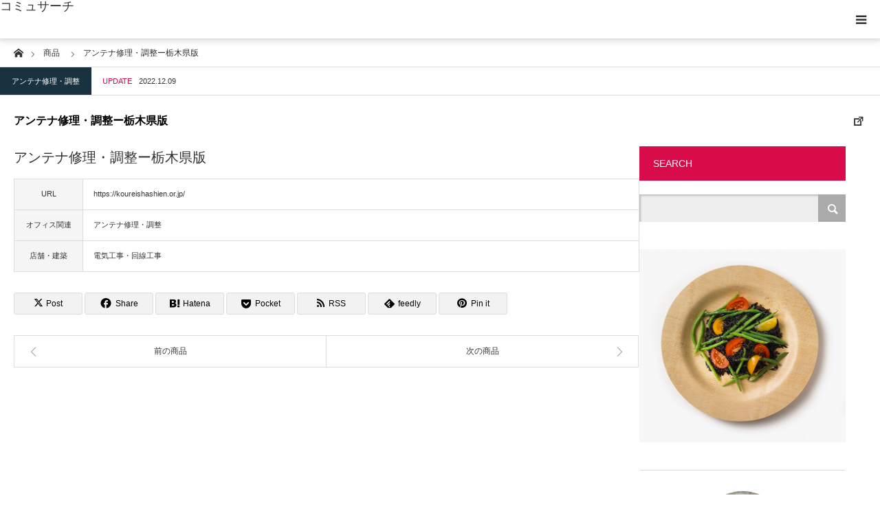

--- FILE ---
content_type: text/html; charset=UTF-8
request_url: https://commu-search.com/product/%E3%82%A2%E3%83%B3%E3%83%86%E3%83%8A%E4%BF%AE%E7%90%86%E3%83%BB%E8%AA%BF%E6%95%B4%E3%83%BC%E6%A0%83%E6%9C%A8%E7%9C%8C%E7%89%88/
body_size: 23315
content:
<!DOCTYPE html>
<html class="pc" lang="ja">
<head>
<meta charset="UTF-8">
<!--[if IE]><meta http-equiv="X-UA-Compatible" content="IE=edge"><![endif]-->
<meta name="viewport" content="width=device-width">
<title>アンテナ修理・調整ー栃木県版 | コミュサーチ</title>
<meta name="description" content="Just another WordPress site">
<link rel="pingback" href="https://commu-search.com/xmlrpc.php">
<link rel="shortcut icon" href="https://commu-search.com/wp-content/uploads/2023/11/cropped-logo16.gif">
<meta name='robots' content='max-image-preview:large' />
<link rel="alternate" type="application/rss+xml" title="コミュサーチ &raquo; フィード" href="https://commu-search.com/feed/" />
<link rel="alternate" type="application/rss+xml" title="コミュサーチ &raquo; コメントフィード" href="https://commu-search.com/comments/feed/" />
<link rel="alternate" title="oEmbed (JSON)" type="application/json+oembed" href="https://commu-search.com/wp-json/oembed/1.0/embed?url=https%3A%2F%2Fcommu-search.com%2Fproduct%2F%25e3%2582%25a2%25e3%2583%25b3%25e3%2583%2586%25e3%2583%258a%25e4%25bf%25ae%25e7%2590%2586%25e3%2583%25bb%25e8%25aa%25bf%25e6%2595%25b4%25e3%2583%25bc%25e6%25a0%2583%25e6%259c%25a8%25e7%259c%258c%25e7%2589%2588%2F" />
<link rel="alternate" title="oEmbed (XML)" type="text/xml+oembed" href="https://commu-search.com/wp-json/oembed/1.0/embed?url=https%3A%2F%2Fcommu-search.com%2Fproduct%2F%25e3%2582%25a2%25e3%2583%25b3%25e3%2583%2586%25e3%2583%258a%25e4%25bf%25ae%25e7%2590%2586%25e3%2583%25bb%25e8%25aa%25bf%25e6%2595%25b4%25e3%2583%25bc%25e6%25a0%2583%25e6%259c%25a8%25e7%259c%258c%25e7%2589%2588%2F&#038;format=xml" />
<link rel="preconnect" href="https://fonts.googleapis.com">
<link rel="preconnect" href="https://fonts.gstatic.com" crossorigin>
<link href="https://fonts.googleapis.com/css2?family=Noto+Sans+JP:wght@400;600" rel="stylesheet">
<style id='wp-img-auto-sizes-contain-inline-css' type='text/css'>
img:is([sizes=auto i],[sizes^="auto," i]){contain-intrinsic-size:3000px 1500px}
/*# sourceURL=wp-img-auto-sizes-contain-inline-css */
</style>
<link rel='stylesheet' id='style-css' href='https://commu-search.com/wp-content/themes/styly_tcd052/style.css?ver=2.1.1' type='text/css' media='all' />
<style id='wp-emoji-styles-inline-css' type='text/css'>

	img.wp-smiley, img.emoji {
		display: inline !important;
		border: none !important;
		box-shadow: none !important;
		height: 1em !important;
		width: 1em !important;
		margin: 0 0.07em !important;
		vertical-align: -0.1em !important;
		background: none !important;
		padding: 0 !important;
	}
/*# sourceURL=wp-emoji-styles-inline-css */
</style>
<style id='wp-block-library-inline-css' type='text/css'>
:root{--wp-block-synced-color:#7a00df;--wp-block-synced-color--rgb:122,0,223;--wp-bound-block-color:var(--wp-block-synced-color);--wp-editor-canvas-background:#ddd;--wp-admin-theme-color:#007cba;--wp-admin-theme-color--rgb:0,124,186;--wp-admin-theme-color-darker-10:#006ba1;--wp-admin-theme-color-darker-10--rgb:0,107,160.5;--wp-admin-theme-color-darker-20:#005a87;--wp-admin-theme-color-darker-20--rgb:0,90,135;--wp-admin-border-width-focus:2px}@media (min-resolution:192dpi){:root{--wp-admin-border-width-focus:1.5px}}.wp-element-button{cursor:pointer}:root .has-very-light-gray-background-color{background-color:#eee}:root .has-very-dark-gray-background-color{background-color:#313131}:root .has-very-light-gray-color{color:#eee}:root .has-very-dark-gray-color{color:#313131}:root .has-vivid-green-cyan-to-vivid-cyan-blue-gradient-background{background:linear-gradient(135deg,#00d084,#0693e3)}:root .has-purple-crush-gradient-background{background:linear-gradient(135deg,#34e2e4,#4721fb 50%,#ab1dfe)}:root .has-hazy-dawn-gradient-background{background:linear-gradient(135deg,#faaca8,#dad0ec)}:root .has-subdued-olive-gradient-background{background:linear-gradient(135deg,#fafae1,#67a671)}:root .has-atomic-cream-gradient-background{background:linear-gradient(135deg,#fdd79a,#004a59)}:root .has-nightshade-gradient-background{background:linear-gradient(135deg,#330968,#31cdcf)}:root .has-midnight-gradient-background{background:linear-gradient(135deg,#020381,#2874fc)}:root{--wp--preset--font-size--normal:16px;--wp--preset--font-size--huge:42px}.has-regular-font-size{font-size:1em}.has-larger-font-size{font-size:2.625em}.has-normal-font-size{font-size:var(--wp--preset--font-size--normal)}.has-huge-font-size{font-size:var(--wp--preset--font-size--huge)}.has-text-align-center{text-align:center}.has-text-align-left{text-align:left}.has-text-align-right{text-align:right}.has-fit-text{white-space:nowrap!important}#end-resizable-editor-section{display:none}.aligncenter{clear:both}.items-justified-left{justify-content:flex-start}.items-justified-center{justify-content:center}.items-justified-right{justify-content:flex-end}.items-justified-space-between{justify-content:space-between}.screen-reader-text{border:0;clip-path:inset(50%);height:1px;margin:-1px;overflow:hidden;padding:0;position:absolute;width:1px;word-wrap:normal!important}.screen-reader-text:focus{background-color:#ddd;clip-path:none;color:#444;display:block;font-size:1em;height:auto;left:5px;line-height:normal;padding:15px 23px 14px;text-decoration:none;top:5px;width:auto;z-index:100000}html :where(.has-border-color){border-style:solid}html :where([style*=border-top-color]){border-top-style:solid}html :where([style*=border-right-color]){border-right-style:solid}html :where([style*=border-bottom-color]){border-bottom-style:solid}html :where([style*=border-left-color]){border-left-style:solid}html :where([style*=border-width]){border-style:solid}html :where([style*=border-top-width]){border-top-style:solid}html :where([style*=border-right-width]){border-right-style:solid}html :where([style*=border-bottom-width]){border-bottom-style:solid}html :where([style*=border-left-width]){border-left-style:solid}html :where(img[class*=wp-image-]){height:auto;max-width:100%}:where(figure){margin:0 0 1em}html :where(.is-position-sticky){--wp-admin--admin-bar--position-offset:var(--wp-admin--admin-bar--height,0px)}@media screen and (max-width:600px){html :where(.is-position-sticky){--wp-admin--admin-bar--position-offset:0px}}

/*# sourceURL=wp-block-library-inline-css */
</style><style id='global-styles-inline-css' type='text/css'>
:root{--wp--preset--aspect-ratio--square: 1;--wp--preset--aspect-ratio--4-3: 4/3;--wp--preset--aspect-ratio--3-4: 3/4;--wp--preset--aspect-ratio--3-2: 3/2;--wp--preset--aspect-ratio--2-3: 2/3;--wp--preset--aspect-ratio--16-9: 16/9;--wp--preset--aspect-ratio--9-16: 9/16;--wp--preset--color--black: #000000;--wp--preset--color--cyan-bluish-gray: #abb8c3;--wp--preset--color--white: #ffffff;--wp--preset--color--pale-pink: #f78da7;--wp--preset--color--vivid-red: #cf2e2e;--wp--preset--color--luminous-vivid-orange: #ff6900;--wp--preset--color--luminous-vivid-amber: #fcb900;--wp--preset--color--light-green-cyan: #7bdcb5;--wp--preset--color--vivid-green-cyan: #00d084;--wp--preset--color--pale-cyan-blue: #8ed1fc;--wp--preset--color--vivid-cyan-blue: #0693e3;--wp--preset--color--vivid-purple: #9b51e0;--wp--preset--gradient--vivid-cyan-blue-to-vivid-purple: linear-gradient(135deg,rgb(6,147,227) 0%,rgb(155,81,224) 100%);--wp--preset--gradient--light-green-cyan-to-vivid-green-cyan: linear-gradient(135deg,rgb(122,220,180) 0%,rgb(0,208,130) 100%);--wp--preset--gradient--luminous-vivid-amber-to-luminous-vivid-orange: linear-gradient(135deg,rgb(252,185,0) 0%,rgb(255,105,0) 100%);--wp--preset--gradient--luminous-vivid-orange-to-vivid-red: linear-gradient(135deg,rgb(255,105,0) 0%,rgb(207,46,46) 100%);--wp--preset--gradient--very-light-gray-to-cyan-bluish-gray: linear-gradient(135deg,rgb(238,238,238) 0%,rgb(169,184,195) 100%);--wp--preset--gradient--cool-to-warm-spectrum: linear-gradient(135deg,rgb(74,234,220) 0%,rgb(151,120,209) 20%,rgb(207,42,186) 40%,rgb(238,44,130) 60%,rgb(251,105,98) 80%,rgb(254,248,76) 100%);--wp--preset--gradient--blush-light-purple: linear-gradient(135deg,rgb(255,206,236) 0%,rgb(152,150,240) 100%);--wp--preset--gradient--blush-bordeaux: linear-gradient(135deg,rgb(254,205,165) 0%,rgb(254,45,45) 50%,rgb(107,0,62) 100%);--wp--preset--gradient--luminous-dusk: linear-gradient(135deg,rgb(255,203,112) 0%,rgb(199,81,192) 50%,rgb(65,88,208) 100%);--wp--preset--gradient--pale-ocean: linear-gradient(135deg,rgb(255,245,203) 0%,rgb(182,227,212) 50%,rgb(51,167,181) 100%);--wp--preset--gradient--electric-grass: linear-gradient(135deg,rgb(202,248,128) 0%,rgb(113,206,126) 100%);--wp--preset--gradient--midnight: linear-gradient(135deg,rgb(2,3,129) 0%,rgb(40,116,252) 100%);--wp--preset--font-size--small: 13px;--wp--preset--font-size--medium: 20px;--wp--preset--font-size--large: 36px;--wp--preset--font-size--x-large: 42px;--wp--preset--spacing--20: 0.44rem;--wp--preset--spacing--30: 0.67rem;--wp--preset--spacing--40: 1rem;--wp--preset--spacing--50: 1.5rem;--wp--preset--spacing--60: 2.25rem;--wp--preset--spacing--70: 3.38rem;--wp--preset--spacing--80: 5.06rem;--wp--preset--shadow--natural: 6px 6px 9px rgba(0, 0, 0, 0.2);--wp--preset--shadow--deep: 12px 12px 50px rgba(0, 0, 0, 0.4);--wp--preset--shadow--sharp: 6px 6px 0px rgba(0, 0, 0, 0.2);--wp--preset--shadow--outlined: 6px 6px 0px -3px rgb(255, 255, 255), 6px 6px rgb(0, 0, 0);--wp--preset--shadow--crisp: 6px 6px 0px rgb(0, 0, 0);}:where(.is-layout-flex){gap: 0.5em;}:where(.is-layout-grid){gap: 0.5em;}body .is-layout-flex{display: flex;}.is-layout-flex{flex-wrap: wrap;align-items: center;}.is-layout-flex > :is(*, div){margin: 0;}body .is-layout-grid{display: grid;}.is-layout-grid > :is(*, div){margin: 0;}:where(.wp-block-columns.is-layout-flex){gap: 2em;}:where(.wp-block-columns.is-layout-grid){gap: 2em;}:where(.wp-block-post-template.is-layout-flex){gap: 1.25em;}:where(.wp-block-post-template.is-layout-grid){gap: 1.25em;}.has-black-color{color: var(--wp--preset--color--black) !important;}.has-cyan-bluish-gray-color{color: var(--wp--preset--color--cyan-bluish-gray) !important;}.has-white-color{color: var(--wp--preset--color--white) !important;}.has-pale-pink-color{color: var(--wp--preset--color--pale-pink) !important;}.has-vivid-red-color{color: var(--wp--preset--color--vivid-red) !important;}.has-luminous-vivid-orange-color{color: var(--wp--preset--color--luminous-vivid-orange) !important;}.has-luminous-vivid-amber-color{color: var(--wp--preset--color--luminous-vivid-amber) !important;}.has-light-green-cyan-color{color: var(--wp--preset--color--light-green-cyan) !important;}.has-vivid-green-cyan-color{color: var(--wp--preset--color--vivid-green-cyan) !important;}.has-pale-cyan-blue-color{color: var(--wp--preset--color--pale-cyan-blue) !important;}.has-vivid-cyan-blue-color{color: var(--wp--preset--color--vivid-cyan-blue) !important;}.has-vivid-purple-color{color: var(--wp--preset--color--vivid-purple) !important;}.has-black-background-color{background-color: var(--wp--preset--color--black) !important;}.has-cyan-bluish-gray-background-color{background-color: var(--wp--preset--color--cyan-bluish-gray) !important;}.has-white-background-color{background-color: var(--wp--preset--color--white) !important;}.has-pale-pink-background-color{background-color: var(--wp--preset--color--pale-pink) !important;}.has-vivid-red-background-color{background-color: var(--wp--preset--color--vivid-red) !important;}.has-luminous-vivid-orange-background-color{background-color: var(--wp--preset--color--luminous-vivid-orange) !important;}.has-luminous-vivid-amber-background-color{background-color: var(--wp--preset--color--luminous-vivid-amber) !important;}.has-light-green-cyan-background-color{background-color: var(--wp--preset--color--light-green-cyan) !important;}.has-vivid-green-cyan-background-color{background-color: var(--wp--preset--color--vivid-green-cyan) !important;}.has-pale-cyan-blue-background-color{background-color: var(--wp--preset--color--pale-cyan-blue) !important;}.has-vivid-cyan-blue-background-color{background-color: var(--wp--preset--color--vivid-cyan-blue) !important;}.has-vivid-purple-background-color{background-color: var(--wp--preset--color--vivid-purple) !important;}.has-black-border-color{border-color: var(--wp--preset--color--black) !important;}.has-cyan-bluish-gray-border-color{border-color: var(--wp--preset--color--cyan-bluish-gray) !important;}.has-white-border-color{border-color: var(--wp--preset--color--white) !important;}.has-pale-pink-border-color{border-color: var(--wp--preset--color--pale-pink) !important;}.has-vivid-red-border-color{border-color: var(--wp--preset--color--vivid-red) !important;}.has-luminous-vivid-orange-border-color{border-color: var(--wp--preset--color--luminous-vivid-orange) !important;}.has-luminous-vivid-amber-border-color{border-color: var(--wp--preset--color--luminous-vivid-amber) !important;}.has-light-green-cyan-border-color{border-color: var(--wp--preset--color--light-green-cyan) !important;}.has-vivid-green-cyan-border-color{border-color: var(--wp--preset--color--vivid-green-cyan) !important;}.has-pale-cyan-blue-border-color{border-color: var(--wp--preset--color--pale-cyan-blue) !important;}.has-vivid-cyan-blue-border-color{border-color: var(--wp--preset--color--vivid-cyan-blue) !important;}.has-vivid-purple-border-color{border-color: var(--wp--preset--color--vivid-purple) !important;}.has-vivid-cyan-blue-to-vivid-purple-gradient-background{background: var(--wp--preset--gradient--vivid-cyan-blue-to-vivid-purple) !important;}.has-light-green-cyan-to-vivid-green-cyan-gradient-background{background: var(--wp--preset--gradient--light-green-cyan-to-vivid-green-cyan) !important;}.has-luminous-vivid-amber-to-luminous-vivid-orange-gradient-background{background: var(--wp--preset--gradient--luminous-vivid-amber-to-luminous-vivid-orange) !important;}.has-luminous-vivid-orange-to-vivid-red-gradient-background{background: var(--wp--preset--gradient--luminous-vivid-orange-to-vivid-red) !important;}.has-very-light-gray-to-cyan-bluish-gray-gradient-background{background: var(--wp--preset--gradient--very-light-gray-to-cyan-bluish-gray) !important;}.has-cool-to-warm-spectrum-gradient-background{background: var(--wp--preset--gradient--cool-to-warm-spectrum) !important;}.has-blush-light-purple-gradient-background{background: var(--wp--preset--gradient--blush-light-purple) !important;}.has-blush-bordeaux-gradient-background{background: var(--wp--preset--gradient--blush-bordeaux) !important;}.has-luminous-dusk-gradient-background{background: var(--wp--preset--gradient--luminous-dusk) !important;}.has-pale-ocean-gradient-background{background: var(--wp--preset--gradient--pale-ocean) !important;}.has-electric-grass-gradient-background{background: var(--wp--preset--gradient--electric-grass) !important;}.has-midnight-gradient-background{background: var(--wp--preset--gradient--midnight) !important;}.has-small-font-size{font-size: var(--wp--preset--font-size--small) !important;}.has-medium-font-size{font-size: var(--wp--preset--font-size--medium) !important;}.has-large-font-size{font-size: var(--wp--preset--font-size--large) !important;}.has-x-large-font-size{font-size: var(--wp--preset--font-size--x-large) !important;}
/*# sourceURL=global-styles-inline-css */
</style>

<style id='classic-theme-styles-inline-css' type='text/css'>
/*! This file is auto-generated */
.wp-block-button__link{color:#fff;background-color:#32373c;border-radius:9999px;box-shadow:none;text-decoration:none;padding:calc(.667em + 2px) calc(1.333em + 2px);font-size:1.125em}.wp-block-file__button{background:#32373c;color:#fff;text-decoration:none}
/*# sourceURL=/wp-includes/css/classic-themes.min.css */
</style>
<link rel='stylesheet' id='contact-form-7-css' href='https://commu-search.com/wp-content/plugins/contact-form-7/includes/css/styles.css?ver=6.1.4' type='text/css' media='all' />
<link rel='stylesheet' id='tcd-maps-css' href='https://commu-search.com/wp-content/plugins/tcd-google-maps/admin.css?ver=6.9' type='text/css' media='all' />
<style>:root {
  --tcd-font-type1: Arial,"Hiragino Sans","Yu Gothic Medium","Meiryo",sans-serif;
  --tcd-font-type2: "Times New Roman",Times,"Yu Mincho","游明朝","游明朝体","Hiragino Mincho Pro",serif;
  --tcd-font-type3: Palatino,"Yu Kyokasho","游教科書体","UD デジタル 教科書体 N","游明朝","游明朝体","Hiragino Mincho Pro","Meiryo",serif;
  --tcd-font-type-logo: "Noto Sans JP",sans-serif;
}</style>
<script type="text/javascript" src="https://commu-search.com/wp-includes/js/jquery/jquery.min.js?ver=3.7.1" id="jquery-core-js"></script>
<script type="text/javascript" src="https://commu-search.com/wp-includes/js/jquery/jquery-migrate.min.js?ver=3.4.1" id="jquery-migrate-js"></script>
<link rel="https://api.w.org/" href="https://commu-search.com/wp-json/" /><link rel="alternate" title="JSON" type="application/json" href="https://commu-search.com/wp-json/wp/v2/product/2079" /><link rel="canonical" href="https://commu-search.com/product/%e3%82%a2%e3%83%b3%e3%83%86%e3%83%8a%e4%bf%ae%e7%90%86%e3%83%bb%e8%aa%bf%e6%95%b4%e3%83%bc%e6%a0%83%e6%9c%a8%e7%9c%8c%e7%89%88/" />
<link rel='shortlink' href='https://commu-search.com/?p=2079' />
<link rel="stylesheet" href="https://commu-search.com/wp-content/themes/styly_tcd052/css/design-plus.css?ver=2.1.1">
<link rel="stylesheet" href="https://commu-search.com/wp-content/themes/styly_tcd052/css/sns-botton.css?ver=2.1.1">
<link rel="stylesheet" media="screen and (max-width:1280px)" href="https://commu-search.com/wp-content/themes/styly_tcd052/css/responsive.css?ver=2.1.1">
<link rel="stylesheet" media="screen and (max-width:1280px)" href="https://commu-search.com/wp-content/themes/styly_tcd052/css/footer-bar.css?ver=2.1.1">

<script src="https://commu-search.com/wp-content/themes/styly_tcd052/js/jquery.easing.1.4.js?ver=2.1.1"></script>
<script src="https://commu-search.com/wp-content/themes/styly_tcd052/js/jscript.js?ver=2.1.1"></script>
<script src="https://commu-search.com/wp-content/themes/styly_tcd052/js/comment.js?ver=2.1.1"></script>

<script src="https://commu-search.com/wp-content/themes/styly_tcd052/js/header_fix.js?ver=2.1.1"></script>

<style type="text/css">

body, input, textarea { font-family:var(--tcd-font-type1); }

.rich_font_logo { font-family: var(--tcd-font-type-logo); font-weight: bold !important;}

.rich_font { font-family: var(--tcd-font-type1);  font-weight: 500; }



body { font-size:14px; }

.pc #header .logo { font-size:28px; }
.mobile #header .logo { font-size:18px; }


#post_title { font-size:30px; }
.post_content { font-size:14px; }
.mobile #post_title { font-size:16px; }
.mobile .post_content { font-size:14px; }
body.page #post_title { font-size:28px; }
.c-pw__btn { background: #D80C49; }
.post_content a, .post_content a:hover, .custom-html-widget a, .custom-html-widget a:hover { color: #D80C49; }


#related_post li a.image, .styled_post_list1 .image, .styled_post_list3 .image, .widget_tab_post_list .image, #cpt_list .image, #blog_list .image, #news_archive_list .image, #footer_slider .image, .page_post_list .image {
  overflow: hidden;
}
#related_post li a.image img, .styled_post_list1 .image img, .styled_post_list3 .image img, .widget_tab_post_list .image img, #cpt_list .image img, #blog_list .image img, #news_archive_list .image img, #footer_slider .image img, .page_post_list .image img {
  width:100%; height:auto;
  -webkit-transition: transform  0.5s ease; -moz-transition: transform  0.5s ease; transition: transform  0.5s ease;
}
#related_post li a.image:hover img, .styled_post_list1 .image:hover img, .styled_post_list3 .image:hover img, .widget_tab_post_list .image:hover img, #cpt_list .item:hover .image img, #blog_list .image:hover img, #news_archive_list .image:hover img, #footer_slider .image:hover img, .page_post_list .image:hover img {
  -webkit-transform: scale(1.2);
  -moz-transform: scale(1.2);
  -ms-transform: scale(1.2);
  -o-transform: scale(1.2);
  transform: scale(1.2);
}

a:hover, #blog_list .meta a:hover, #page_header .headline, #related_post li .title a:hover, .side_widget .styled_post_list1 .title:hover, #comment_headline, .page_post_list .meta a:hover, .page_post_list .headline, .header_slider_button_prev:hover:before, .header_slider_button_next:hover:before,
  #header_menu li.current-menu-item a, #profile_page_top .user_name, .styled_post_list3 .meta li a:hover, #post_meta_top .date span,
    .slider_main .caption .title a:hover, #news_list .title a:hover, #news_list .date, #news_ticker .button a:hover:after, #cpt_list .data a:hover, .pc #header .logo a:hover, #comment_header ul li a:hover, #header_text .logo a:hover, #bread_crumb li.home a:hover:before, #bread_crumb li a:hover, .page #post_title, #post_title_area .meta li a:hover
      { color: #D80C49; }

.side_headline, .slider_main .caption .title a:after, #cpt_list .data li a:hover, #cpt_list .link_button li.link2 a:hover, #return_top a, .next_page_link a:hover, .collapse_category_list li a:hover .count, .slick-arrow:hover, .page_navi span.current, .pb_spec_table_button a:hover,
  #wp-calendar td a:hover, #wp-calendar #prev a:hover, #wp-calendar #next a:hover, .widget_search #searchsubmit:hover, .side_widget.google_search #searchsubmit:hover, .tcd_category_list li a:hover .count,
    #submit_comment:hover, #comment_header ul li a:hover, #comment_header ul li.comment_switch_active a, #comment_header #comment_closed p, #related_post .headline, #previous_next_page a:hover, #post_pagination p, #post_meta_top .category a:hover, #cpt_single_url_button a:hover,
      #link_menu_button:hover, #link_menu_button.active, .mobile #menu_button:hover, .mobile #global_menu li a:hover, .mobile .home_menu:hover, .tcd_user_profile_widget .button a:hover, #return_top_mobile a:hover, .footer_blog_button, #single_news_list h2, #mobile_menu .close_button:hover, .mobile #translated_sites li a:hover
        { background-color: #D80C49 !important; }

#comment_textarea textarea:focus, #guest_info input:focus, #comment_header ul li a:hover, #comment_header ul li.comment_switch_active a, #comment_header #comment_closed p, .page_navi span.current, #post_pagination p, #cpt_single_url_button a:hover
  { border-color: #D80C49; }

#comment_header ul li.comment_switch_active a:after, #comment_header #comment_closed p:after
  { border-color: #D80C49 transparent transparent transparent; }

.collapse_category_list li a:before { border-color: transparent transparent transparent #D80C49; }

.slider_nav .swiper-slide-active, .slider_nav .swiper-slide:hover { box-shadow:inset 0 0 0 5px #D80C49; }

#single_news_list .link:hover, #single_news_list .link:hover:after { color: #18323F; }

.pc #global_menu > ul > li.active > a, .pc #global_menu a:hover, .pc #global_menu > ul > li.active > a, .pc #global_menu ul ul a, #return_top a:hover, .slider_main .caption .title a:hover:after, #cpt_list .title a:hover, #cpt_list .link_button li.link1 a:hover, .page_navi a:hover, .footer_blog_button:hover,
  #post_pagination a:hover, .tcd_category_list li a .count, #slide_menu a span.count, #post_meta_top .category a, #cpt_archive_bread_crumb .post_count, .tcdw_custom_drop_menu a:hover
    { background-color: #18323F !important; }

.page_navi a:hover, #post_pagination a:hover, .tcdw_custom_drop_menu a:hover
  { border-color: #18323F !important; }

.post_content a { color: #D80C49; }

#cpt_slider_wrap { background: #EEEEEE; }

@media screen and (max-width:550px) {
  #cpt_archive_bread_crumb .taxonomy_name { background-color: #D80C49 !important; }
}

.archive_headline { color: #D80C49; }

#header_search .header_search_submit { background-color:#D80C49; }
#header_search .header_search_submit:hover { background-color:#18323F; }
#header_search_form { background:rgba(255,255,255,0.3); }

#fixed_footer_content { background-color:rgba(0,0,0,1); }
#fixed_footer_content .content1 .button { background:#FF8000; }
#fixed_footer_content .content1 .button:hover { background:#444444; }
#fixed_footer_content .content2 .button { background:#FF8000; }
#fixed_footer_content .content2 .button:hover { background:#444444; }
#fixed_footer_content .content3 .button { background:#FF8000; }
#fixed_footer_content .content3 .button:hover { background:#444444; }

.pc #global_menu_wrap { background-color: #D80C49; }
.pc #global_menu > ul > li > a, .pc .header_fix #header_top {
  background-color: #D80C49;
  color: #FFFFFF;
}
.pc .header_fix #header_top { border-bottom:none; }
.pc #global_menu ul ul a:hover, #slide_menu a:hover { background-color: #D80C49 !important; }
.pc .header_fix #header { background-color:rgba(216,12,73,0.5); }
.pc .header_fix #global_menu > ul > li > a { background:none; }
#slide_menu a { color: #FFFFFF; }

#slide_menu li { width:25%; }

#cpt_list_wrap { background:#eeeeee; }
#cpt_list .title a { font-size:14px !important; background:#ffffff !important; color:#333333 !important; }
#cpt_list .title a:hover { background:#18323F !important; color:#ffffff !important; }
#cpt_list .link_button li.link1 a, #cpt_list .data li.link1 a { font-size:14px !important; background:#ffffff !important; color:#333333 !important; }
#cpt_list .link_button li.link1 a:hover, #cpt_list .data li.link1 a:hover { background:#D80C49 !important; color:#ffffff !important; }
#cpt_list .data li.link1 a:after { color:#333333 !important; }
#cpt_list .data li.link1 a:hover:after { color:#ffffff !important; }
#cpt_list .link_button li.link2 a, #cpt_list .data li.link2 a { font-size:14px !important; background:#ffffff !important; color:#333333 !important; }
#cpt_list .link_button li.link2 a:hover, #cpt_list .data li.link2 a:hover { background:#d80c49 !important; color:#ffffff !important; }
#cpt_list .data li.link2 a:after { color:#333333 !important; }
#cpt_list .data li.link2 a:hover:after { color:#ffffff !important; }
#cpt_list .pr .title a { font-size:14px !important; background:#ffffff !important; color:#333333 !important; }
#cpt_list .pr .title a:hover { background:#d80c49 !important; color:#ffffff !important; }
#cpt_list .pr .link_button li a { font-size:12px !important; }
#cpt_list .pr .link_button li a, #cpt_list .pr .data li a { background:#ffffff !important; color:#333333 !important; }
#cpt_list .pr .link_button li a:hover, #cpt_list .pr .data li a:hover { background:#d80c49 !important; color:#ffffff !important; }
#cpt_list .pr .data li a:after { color:#333333 !important; }
#cpt_list .pr .data li a:hover:after { color:#ffffff !important; }
#cpt_list .pr .pr_label { font-size:11px !important; background:#333333 !important; color:#ffffff !important; }

#footer_slider_wrap { background:#18323F; }
#footer_slider .title { color:#FFFFFF; }
#footer_slider .title:hover, #footer_slider .slick-arrow:hover:before { color:#D80C49; }


#site_wrap { display:none; }
#site_loader_overlay {
  background: #fff;
  opacity: 1;
  position: fixed;
  top: 0px;
  left: 0px;
  width: 100%;
  height: 100%;
  width: 100vw;
  height: 100vh;
  z-index: 99999;
}
#site_loader_animation {
  width: 48px;
  height: 48px;
  font-size: 10px;
  text-indent: -9999em;
  position: fixed;
  top: 0;
  left: 0;
	right: 0;
	bottom: 0;
	margin: auto;
  border: 3px solid rgba(216,12,73,0.2);
  border-top-color: #D80C49;
  border-radius: 50%;
  -webkit-animation: loading-circle 1.1s infinite linear;
  animation: loading-circle 1.1s infinite linear;
}
@-webkit-keyframes loading-circle {
  0% { -webkit-transform: rotate(0deg); transform: rotate(0deg); }
  100% { -webkit-transform: rotate(360deg); transform: rotate(360deg); }
}
@media only screen and (max-width: 767px) {
	#site_loader_animation { width: 30px; height: 30px; }
}
@keyframes loading-circle {
  0% { -webkit-transform: rotate(0deg); transform: rotate(0deg); }
  100% { -webkit-transform: rotate(360deg); transform: rotate(360deg); }
}




/* 会社概要01 開始*/

.kaisha {
width: 100%;
}

.kaisha th,
.kaisha td {
border: 1px solid #ccc;
padding: 20px;
}

.kaisha th {
font-weight: bold;
background-color: #dedede; 
}

@media screen and (max-width: 767px) {
.kaisha,
.kaisha tr,
.kaisha td,
.kaisha th {display:block;}
.kaisha th {width:auto;}
}

.my-parts {
	position: relative;
	max-width: 100%;
	width: 100%;
	padding: 0;
	margin: 0 auto;
	display: inline-block;
	overflow: hidden;
}

.my-parts-items {
	position: absolute;
	top: 0;
	left: 0;
	padding: 0;
	margin: 0;
	list-style: none;
}
.my-parts-items .my-parts-items::after {
	display: block;
	content: '';
	clear: both;
}

.my-parts-items .my-parts-item {
	float: left;
	text-align: center;
}

.my-parts-items .my-parts-item img {
	width: 100%;
	height: auto;
	box-shadow: none;
}

.my-parts-next {
	position: absolute;
	top: 50%;
	right: .8em;
	cursor: pointer;
	width: 24px;
	height: 24px;
	font-size: 24px;
	border-right: 0.24em solid #E91E63;
	border-bottom: 0.24em solid #E91E63;
	transform: translateY(-50%) rotate(-45deg);
	background: transparent;
}
.my-parts-prev {
	position: absolute;
	top: 50%;
	left: .8em;
	cursor: pointer;
	width: 24px;
	height: 24px;
	font-size: 24px;
	border-right: 0.24em solid #E91E63;
	border-bottom: 0.24em solid #E91E63;
	transform: translateY(-50%) rotate(135deg);
	background: transparent;
}


/* 会社概要01 終了*/


/* Q&A01 開始*/
.cp_qa *, .cp_qa *:after, .cp_qa *:before {
	font-family: sans-serif;
	-webkit-box-sizing: border-box;
	        box-sizing: border-box;
}
.cp_qa {
	margin: 0 0 2em 10px;
	padding: 1em 1em 0.5em 1em;
	background: #e1f5fe;
}
.cp_qa h1 {
	font-size: 1.2em;
	position: relative;
	margin-right: 1em;
	margin-left: -26px;
	padding: 0.3em;
	color: #ffffff;
	background-color: #42a5f5;
	box-shadow: 0 1px 1px rgba(0,0,0,0.2);
}
.cp_qa h1::after {
	position: absolute;
	bottom: -10px;
	left: 0;
	display: inline-block;
	width: 0;
	height: 0;
	content: '';
	border-width: 0 10px 10px 0;
	border-style: solid;
	border-color: transparent #1976d2 transparent transparent;
}
.cp_qa dl {
	margin: 0;
}
.cp_qa dt {
	margin-bottom: 0.5em;
	padding: 0.2em 0.5em 0.5em 2em;
	border-radius: 0.2em;
	background: #ffb74d;
}
.cp_qa dd {
	margin-bottom: 1em;
	margin-left: 0;
	padding: 0.5em 1em 1.5em 3em;
}
/* QAアイコン */
.cp_qa dt::before,.cp_qa dd::before{
	font-size: 1.5em;
	color: #ffffff;
}
.cp_qa dt::before {
	margin: 0.3em 0.3em 0 -1em;
	content: 'Q';
}
.cp_qa dd::before {
	margin: 0 0.5em 0 -2em;
	padding: 0.2em 0.4em;
	content: 'A';
	border-radius: 0.2em;
	background: #00bcd4;
}
/* Q&A01 終了*/

/* おしゃれ枠01 開始*/
.box5 {
    padding: 0.5em 1em;
    margin: 2em 0;
    border: double 5px #4ec4d3;
}
.box5 p {
    color: #000000;
    margin: 0; 
    padding: 0;
}
/* おしゃれ枠01 終了*/

/* 囲み枠01 開始*/
/* スマート　　1 */
.kakomi-smart1 {
 position: relative;
 margin: 2em auto;
 padding: 2.5em 1em 1em;
 width: 100%; /* ボックス幅 */
 border-style: solid;
 border-color: #82ca9c; /* 枠の色 */
 border-width: 5px 1px 1px;
 background-color: #f7f7f7; /* 背景色 */
 color: #666; /* テキスト色 */
 box-shadow: 1px 1px 3px #ccc; /* 影 */
}

.title-smart1 {
 position: absolute;
 top: 8px;
 left: 15px;
 background-color: #f7f7f7; /* タイトル背景色 */
 color: #82ca9c; /* タイトル色 */
 font-size: 1.1em;
 font-weight: bold;
}

/* 囲み枠01 終了*/




/* メールフォーム01 開始*/

/*Contact Form 7カスタマイズ*/
/*スマホContact Form 7カスタマイズ*/
@media(max-width:500px){
.inquiry th,.inquiry td {
 display:block!important;
 width:100%!important;
 border-top:none!important;
 -webkit-box-sizing:border-box!important;
 -moz-box-sizing:border-box!important;
 box-sizing:border-box!important;
}
.inquiry tr:first-child th{
 border-top:1px solid #d7d7d7!important;
}
/* 必須・任意のサイズ調整 */	
.inquiry .haveto,.inquiry .any {	
font-size:10px;
}}
/*見出し欄*/
.inquiry th{
 text-align:left;
 font-size:14px;
 color:#444;
 padding-right:5px;
 width:30%;
 background:#f7f7f7;
 border:solid 1px #d7d7d7;
}
/*通常欄*/
.inquiry td{
 font-size:13px;
 border:solid 1px #d7d7d7;	
}
/*横の行とテーブル全体*/
.entry-content .inquiry tr,.entry-content table{
 border:solid 1px #d7d7d7;	
}
/*必須の調整*/
.haveto{
 font-size:7px;
 padding:5px;
 background:#ff9393;
 color:#fff;
 border-radius:2px;
 margin-right:5px;
 position:relative;
 bottom:1px;
}
/*任意の調整*/
.any{
 font-size:7px;
 padding:5px;
 background:#93c9ff;
 color:#fff;
 border-radius:2px;
 margin-right:5px;
 position:relative;
 bottom:1px;
}
/*ラジオボタンを縦並び指定*/
.verticallist .wpcf7-list-item{
 display:block;
}
/*送信ボタンのデザイン変更*/
#formbtn{
 display: block;
 padding:0.8em 0 1em;
 margin-top:30px;
 width:100%;
 background:#ffaa56;
 color:#fff;
 font-size:16px;
 font-weight:bold;	 
 border-radius:2px;
 border: none;
}
/*送信ボタンマウスホバー時*/
#formbtn:hover{
 background:#fff;
 color:#ffaa56;
}


table.inquiry span {
vertical-align: middle;
}


.thanksPage img{
 margin-right: 15px;
 float:left;
}


/* メールフォーム01 終了*/




/* Q&A02 開始*/
.qaContainer dt {
padding: 10px 10px 10px 35px;
border-radius: 5px;
background: #cce6ff;
text-indent: -25px;
}
.qaContainer dt:before {
content: "Q.";
font-weight: bold;
margin-right: 7px;
}
.qaContainer dd {
margin: 20px 10px 40px 35px;
text-indent: -25px;
}
.qaContainer dd:before {
content: "A.";
color: #1771c6;
font-weight: bold;
margin-right: 7px;
}
/* Q&A02 終了*/




/* 料金表01 開始*/
.col-head-type30 {
  border-collapse: collapse;
  width: 100%;
  z-index: 200;

}

.col-head-type30 th,
.col-head-type30 td {
  border: 1px solid #dbe1e8;  
  padding: 15px;
  word-break: break-all;
  z-index: 200;
width: 200px;
}

.col-head-type30 th {
  background: #fcf2dd;
  text-align: left;
  width: 200px;
  z-index: 200;
}

@media only screen and (max-width: 800px) {
  .col-head-type30 tr,
  .col-head-type30 th,
  .col-head-type30 td {
    display: block;
    width: auto;
    z-index: 200;
    font-size: 15px;
  }
  
  .col-head-type30 tr:first-child {
    border-top: 1px solid #dbe1e8;
    z-index: 200;
  }
  
  .col-head-type30 th,
  .col-head-type30 td {
    border-top: none;
    z-index: 200;
  }
}



@media only screen and (max-width: 490px) {
  .col-head-type30 tr,
  .col-head-type30 th,
  .col-head-type30 td {
    display: block;
    width: auto;
    z-index: 200;
    font-size: 13px;
  }
  
  .col-head-type30 tr:first-child {
    border-top: 1px solid #dbe1e8;
    z-index: 200;
  }
  
  .col-head-type30 th,
  .col-head-type30 td {
    border-top: none;
    z-index: 200;
  }
}
/* 料金表01 終了*/


/* 表table02開始 */

#table02 th, #table02 td {
  text-align: left;
  width: 20%;
  min-width: 130px;
  padding: 20px;
  height: 30px;
}

#table02 th {
  background-color: #eee;
}

#table02 .head {
  background-color: #eee ;
}

/* tab */
@media screen and (max-width: 650px) {
#table02 th, #table02 td { display:block; }

#table02 th, #table02 td { width:auto;; }
#table02 th, #table02 td { height:auto;; }

#table02 th, #table02 td {
  text-align: center;
}
}

@media only screen and (max-width: 280px) {
#table02 th {
  font-size: 11px;
}
#table02 td {
  font-size: 11px;
}
#table02 .head {
  font-size: 11px;
}

#table02 th, #table02 td {
  text-align: center;
}
}

@media only screen and (max-width: 240px) {
#table02 th, #table02 td {
  text-align: center;
  padding: 10px;
  
}
}

/* 表table02終了 */





/* スクロールtable03開始 */

#table03 th, #table03 td {
  text-align: left;
  width: 20%;
  min-width: 120px;
  padding: 10px;
  height: 100px;
}

#table03 th {
  background-color: #f0f0f0;
}

#table03 .head {
  background-color: #e2e2e2;
}

/* tab */
@media only screen and (max-width: 768px) {
  #table03 {
    display: block;
    overflow-x: scroll;
    white-space: nowrap;
  }
  #table03 .fixed {
    position: sticky;
    left: 0;
  }
  #table03 .fixed:before {
    content: "";
    position: absolute;
    top: 0;
    left: -1px;
    right: -1px;
    height: 100%;
    border-left: 1px solid #707070;
    border-right: 1px solid #707070;
  }
}

@media only screen and (max-width: 320px) {
#table03 th, #table03 td {
  width: 10%;
  min-width: 50px;
 font-size: 12px;
}
}

@media only screen and (max-width: 240px) {
#table03 th, #table03 td {
  width: 10%;
  min-width: 5px;
 font-size: 11px;
}
}
/* スクロールtable03終了 */

/* 画像の削除 開始 */
@media only screen and (max-width: 767px) {
.char {
 display: none;
}
}
/* 画像の削除 終了 */


@media only screen and (max-width: 400px) {
.post_content .style3a {
 font-size: 20px;
}
.post_content .style4a {
 font-size: 20px;
}
.post_content .style5a {
 font-size: 20px;
}
.post_content .style5b {
 font-size: 20px;
}
}

@media only screen and (max-width: 367px) {
.post_content .style3a {
 font-size: 18px;
}
.post_content .style4a {
 font-size: 18px;
}
.post_content .style5a {
 font-size: 18px;
}
.post_content .style5b {
 font-size: 18px;
}
}

@media only screen and (max-width: 335px) {
.post_content .style3a {
 font-size: 16px;
}
.post_content .style4a {
 font-size: 16px;
}
.post_content .style5a {
 font-size: 16px;
}
.post_content .style5b {
 font-size: 16px;
}
}

@media only screen and (max-width: 302px) {
.post_content .style3a {
 font-size: 15px;
}
.post_content .style4a {
 font-size: 15px;
}
.post_content .style5a {
 font-size: 15px;
}
.post_content .style5b {
 font-size: 15px;
}
}

@media only screen and (max-width: 285px) {
.post_content .style3a {
 font-size: 14px;
}
.post_content .style4a {
 font-size: 14px;
}
.post_content .style5a {
 font-size: 14px;
}
.post_content .style5b {
 font-size: 14px;
}
}

@media only screen and (max-width: 270px) {
.post_content .style3a {
 font-size: 13px;
}
.post_content .style4a {
 font-size: 13px;
}
.post_content .style5a {
 font-size: 13px;
}
.post_content .style5b {
 font-size: 13px;
}
}

@media only screen and (max-width: 253px) {
.post_content .style3a {
 font-size: 12px;
}
.post_content .style4a {
 font-size: 12px;
}
.post_content .style5a {
 font-size: 12px;
}
.post_content .style5b {
 font-size: 12px;
}

}


@media only screen and (max-width: 347px) {
body.page #post_title {
    font-size: 26px;
}
}

@media only screen and (max-width: 325px) {
body.page #post_title {
    font-size: 24px;
}
}

@media only screen and (max-width: 303px) {
body.page #post_title {
    font-size: 22px;
}
}

@media only screen and (max-width: 281px) {
body.page #post_title {
    font-size: 20px;
}
}

@media only screen and (max-width: 259px) {
body.page #post_title {
    font-size: 18px;
}
}

@media screen and (min-width:319px) and ( max-width:320px) {
.post_content p {
    font-size: 12px;
}
}

@media screen and (min-width:279px) and ( max-width:280px) {
.post_content p {
    font-size: 11px;
}
}


@media screen and (min-width:239px) and ( max-width:240px) {
.post_content p {
    font-size: 11px;
}
}


/* 都道府県 開始 */
@media only screen and (max-width: 619px) {
.emi {
   display: none;
}
}
/* 都道府県 終了 */




/* 利用規約01 番号リスト 開始 */
ol.parentheses1 {
	margin-left: 3.5em; /* サイトに合せて調整 */
}
 
ol.parentheses1 li {
	list-style-type: none;
	counter-increment: cnt;
	position: relative;
}
 
ol.parentheses1 li:before {
	content: "(" counter(cnt) ")";
	display: inline-block;
	margin-left: -3.5em; /* サイトに合せて調整 */
	width: 3em; /* サイトに合せて調整 */
	text-align: right;
	position: absolute;
	top: 0;
	left: 0;
}
/* 利用規約01 番号リスト 終了 */



/* 利用規約02 番号リスト 開始 */
ol.parentheses2 {
	
        margin-bottom: 0px;
}
 
ol.parentheses2 li {
	list-style-type: none;
	counter-increment: cnt;
	position: relative;
}
 
ol.parentheses2 li:before {
	content: "(" counter(cnt) ")";
	display: inline-block;
	margin-left: -3.5em; /* サイトに合せて調整 */
	width: 3em; /* サイトに合せて調整 */
	text-align: right;
	position: absolute;
	top: 0;
	left: 0;
}
/* 利用規約02 番号リスト 終了 */



/* 利用規約03 番号リスト 開始 */
ol.parentheses3 {
	margin-left: 3.5em; /* サイトに合せて調整 */
        margin-bottom: 0px;
}
 
ol.parentheses3 li {
	list-style-type: none;
	counter-increment: cnt;
	position: relative;
}
 
ol.parentheses3 li:before {
	content: "(" counter(cnt) ")";
	display: inline-block;
	margin-left: -3.5em; /* サイトに合せて調整 */
	width: 3em; /* サイトに合せて調整 */
	text-align: right;
	position: absolute;
	top: 0;
	left: 0;
}
/* 利用規約03 番号リスト 終了 */






ol.mai {
	margin-bottom: 0px; 
}

ol.akatsu {
	margin-bottom: 28px; 
}

ol.parentheses1 {
	margin-bottom: 28px; 
}

p.sumina {
	margin-bottom: 0px; 
}

p.ken {
	margin-bottom: 0px; 
}
</style>

<script type="text/javascript">
jQuery(document).ready(function($){

  $('#footer_slider').slick({
    dots: false,
    arrows: true,
    pauseOnHover: true,
    slidesToShow: 4,
    slidesToScroll: 1,
    adaptiveHeight: false,
    variableWidth: true,
    autoplay: true,
    easing: 'easeOutExpo',
    speed: 1000,
    autoplaySpeed: 5000,
    prevArrow : '<div class="slick-prev"><span>Prev</span></div>',
    nextArrow : '<div class="slick-next"><span>Next</span></div>',
    responsive: [
      {
        breakpoint: 1390,
        settings: { slidesToShow: 3, variableWidth: false }
      },
      {
        breakpoint: 850,
        settings: { slidesToShow: 2, variableWidth: false }
      },
      {
        breakpoint: 650,
        settings: { slidesToShow: 4, vertical: true, verticalSwiping: true, arrows: false, variableWidth: false, swipe: false }
      }
    ]
  });

});
</script>


<style type="text/css"></style><link rel='stylesheet' id='slick-style-css' href='https://commu-search.com/wp-content/themes/styly_tcd052/js/slick.css?ver=1.0.0' type='text/css' media='all' />
</head>
<body id="body" class="wp-singular product-template-default single single-product postid-2079 wp-embed-responsive wp-theme-styly_tcd052 cpt fix_top mobile_header_fix has_header_search">

<div id="site_loader_overlay">
 <div id="site_loader_animation">
   </div>
</div>

<div id="container">

 <div id="header_top">

 <div id="header">
  <div id="header_inner" class="clearfix">
   <div id="logo_text">
 <div class="logo"><a href="https://commu-search.com/">コミュサーチ</a></div>
 <h2 class="rich_font_logo" id="tagline" style="font-size:14px;">Just another WordPress site</h2></div>
      <ul id="header_social_link" class="social_link clearfix">
                                <li class="mail"><a class="target_blank" href="https://commu-search.com/contact/"><span>Contact</span></a></li>    <li class="rss"><a class="target_blank" href="https://commu-search.com/feed/"><span>RSS</span></a></li>   </ul>
         <a href="#" id="menu_button"><span>menu</span></a>  </div><!-- END #header_inner -->
 </div><!-- END #header -->

  <div id="global_menu_wrap">
  <div id="global_menu">
   <ul id="menu-%e3%82%b0%e3%83%ad%e3%83%bc%e3%83%90%e3%83%ab%e3%83%a1%e3%83%8b%e3%83%a5%e3%83%bc" class="menu"><li id="menu-item-95" class="menu-item menu-item-type-post_type menu-item-object-page menu-item-home menu-item-has-children menu-item-95"><a href="https://commu-search.com/">ホーム</a>
<ul class="sub-menu">
	<li id="menu-item-77" class="menu-item menu-item-type-post_type menu-item-object-page menu-item-77"><a href="https://commu-search.com/profile/">プロフィール</a></li>
	<li id="menu-item-80" class="menu-item menu-item-type-post_type menu-item-object-page menu-item-80"><a href="https://commu-search.com/%e3%83%97%e3%83%ad%e3%83%95%e3%82%a3%e3%83%bc%e3%83%ab-%e3%82%b5%e3%82%a4%e3%83%89%e7%84%a1%e3%81%97/">プロフィール (サイド無し)</a></li>
	<li id="menu-item-74" class="menu-item menu-item-type-post_type menu-item-object-page menu-item-74"><a href="https://commu-search.com/%e5%9b%ba%e5%ae%9a%e3%83%9a%e3%83%bc%e3%82%b8-%e3%82%bf%e3%82%a4%e3%83%88%e3%83%ab%e7%84%a1%e3%81%97/">固定ページ (タイトル無し)</a></li>
	<li id="menu-item-71" class="menu-item menu-item-type-post_type menu-item-object-page menu-item-71"><a href="https://commu-search.com/%e5%9b%ba%e5%ae%9a%e3%83%9a%e3%83%bc%e3%82%b8-%e3%82%b5%e3%82%a4%e3%83%89%e7%84%a1%e3%81%97/">固定ページ (サイド無し)</a></li>
	<li id="menu-item-65" class="menu-item menu-item-type-post_type menu-item-object-page menu-item-65"><a href="https://commu-search.com/%e5%9b%ba%e5%ae%9a%e3%83%9a%e3%83%bc%e3%82%b8-%e3%83%87%e3%83%95%e3%82%a9%e3%83%ab%e3%83%88/">固定ページ (デフォルト)</a></li>
	<li id="menu-item-62" class="menu-item menu-item-type-custom menu-item-object-custom menu-item-62"><a href="https://seikatsushien.com/news">お知らせ一覧ページ</a></li>
	<li id="menu-item-61" class="menu-item menu-item-type-post_type menu-item-object-page menu-item-61"><a href="https://commu-search.com/%e3%82%a2%e3%83%bc%e3%82%ab%e3%82%a4%e3%83%96%e3%83%9a%e3%83%bc%e3%82%b8/">アーカイブページ</a></li>
	<li id="menu-item-58" class="menu-item menu-item-type-post_type menu-item-object-post menu-item-58"><a href="https://commu-search.com/2022/05/19/%e9%80%9a%e5%b8%b8%e6%8a%95%e7%a8%bf/">通常投稿</a></li>
	<li id="menu-item-68" class="menu-item menu-item-type-post_type menu-item-object-page menu-item-68"><a href="https://commu-search.com/%e5%9b%ba%e5%ae%9a%e3%83%9a%e3%83%bc%e3%82%b8%e3%82%b5%e3%83%b3%e3%83%97%e3%83%ab/">固定ページサンプル</a></li>
	<li id="menu-item-55" class="menu-item menu-item-type-post_type menu-item-object-page menu-item-55"><a href="https://commu-search.com/about/">生活支援.comについて</a></li>
	<li id="menu-item-104" class="menu-item menu-item-type-post_type menu-item-object-page menu-item-104"><a href="https://commu-search.com/service/">サービス</a></li>
	<li id="menu-item-107" class="menu-item menu-item-type-post_type menu-item-object-page menu-item-107"><a href="https://commu-search.com/price/">料金</a></li>
	<li id="menu-item-126" class="menu-item menu-item-type-post_type menu-item-object-page menu-item-126"><a href="https://commu-search.com/faq/">よくあるご質問</a></li>
	<li id="menu-item-101" class="menu-item menu-item-type-post_type menu-item-object-page menu-item-has-children menu-item-101"><a href="https://commu-search.com/contact/">お問い合わせ</a>
	<ul class="sub-menu">
		<li id="menu-item-302" class="menu-item menu-item-type-post_type menu-item-object-page menu-item-302"><a href="https://commu-search.com/contact-person/">個人のお客様のお問い合わせ</a></li>
		<li id="menu-item-306" class="menu-item menu-item-type-post_type menu-item-object-page menu-item-306"><a href="https://commu-search.com/contact-company/">法人のお客様のお問い合わせ</a></li>
	</ul>
</li>
</ul>
</li>
<li id="custom-taxonomy-menu4" class="custom-taxonomy-menu custom-taxonomy-menu-item menu-item menu-item-type-custom-taxonomy menu-item-object-custom-taxonomy menu-item-has-children menu-item-4984"><a href="#">士業</a>
<ul id="custom-taxonomy-sub-menu4" class="sub-menu custom-taxonomy-sub-menu">
	<li class="custom-taxonomy-sub-menu-item menu-item menu-item-type-taxonomy menu-item-object-cpt_cat4"><a href="https://commu-search.com/cpt_cat4/01/">弁護士<span class="count">44</span></a></li>
	<li class="custom-taxonomy-sub-menu-item menu-item menu-item-type-taxonomy menu-item-object-cpt_cat4"><a href="https://commu-search.com/cpt_cat4/02/">司法書士<span class="count">44</span></a></li>
	<li class="custom-taxonomy-sub-menu-item menu-item menu-item-type-taxonomy menu-item-object-cpt_cat4"><a href="https://commu-search.com/cpt_cat4/03/">土地家屋調査士<span class="count">46</span></a></li>
	<li class="custom-taxonomy-sub-menu-item menu-item menu-item-type-taxonomy menu-item-object-cpt_cat4"><a href="https://commu-search.com/cpt_cat4/04/">行政書士<span class="count">47</span></a></li>
	<li class="custom-taxonomy-sub-menu-item menu-item menu-item-type-taxonomy menu-item-object-cpt_cat4"><a href="https://commu-search.com/cpt_cat4/05/">弁理士<span class="count">48</span></a></li>
	<li class="custom-taxonomy-sub-menu-item menu-item menu-item-type-taxonomy menu-item-object-cpt_cat4"><a href="https://commu-search.com/cpt_cat4/06/">税理士・公認会計士<span class="count">47</span></a></li>
	<li class="custom-taxonomy-sub-menu-item menu-item menu-item-type-taxonomy menu-item-object-cpt_cat4"><a href="https://commu-search.com/cpt_cat4/07/">社会保険労務士<span class="count">48</span></a></li>
	<li class="custom-taxonomy-sub-menu-item menu-item menu-item-type-taxonomy menu-item-object-cpt_cat4"><a href="https://commu-search.com/cpt_cat4/08/">洗濯代行サービス<span class="count">48</span></a></li>
	<li class="custom-taxonomy-sub-menu-item menu-item menu-item-type-taxonomy menu-item-object-cpt_cat4"><a href="https://commu-search.com/cpt_cat4/09/">寝具の丸洗い・乾燥・消毒サービス<span class="count">48</span></a></li>
	<li class="custom-taxonomy-sub-menu-item menu-item menu-item-type-taxonomy menu-item-object-cpt_cat4"><a href="https://commu-search.com/cpt_cat4/10/">介護タクシー<span class="count">48</span></a></li>
	<li class="custom-taxonomy-sub-menu-item menu-item menu-item-type-taxonomy menu-item-object-cpt_cat4"><a href="https://commu-search.com/cpt_cat4/11/">福祉タクシー<span class="count">48</span></a></li>
	<li class="custom-taxonomy-sub-menu-item menu-item menu-item-type-taxonomy menu-item-object-cpt_cat4"><a href="https://commu-search.com/cpt_cat4/12/">福祉有償運送<span class="count">48</span></a></li>
	<li class="custom-taxonomy-sub-menu-item menu-item menu-item-type-taxonomy menu-item-object-cpt_cat4"><a href="https://commu-search.com/cpt_cat4/13/">交通空白地有償運送<span class="count">48</span></a></li>
	<li class="custom-taxonomy-sub-menu-item menu-item menu-item-type-taxonomy menu-item-object-cpt_cat4"><a href="https://commu-search.com/cpt_cat4/14/">民間救急車<span class="count">48</span></a></li>
	<li class="custom-taxonomy-sub-menu-item menu-item menu-item-type-taxonomy menu-item-object-cpt_cat4"><a href="https://commu-search.com/cpt_cat4/15/">外出支援<span class="count">48</span></a></li>
	<li class="custom-taxonomy-sub-menu-item menu-item menu-item-type-taxonomy menu-item-object-cpt_cat4"><a href="https://commu-search.com/cpt_cat4/16/">旅行支援<span class="count">48</span></a></li>
	<li class="custom-taxonomy-sub-menu-item menu-item menu-item-type-taxonomy menu-item-object-cpt_cat4"><a href="https://commu-search.com/cpt_cat4/17/">介護者支援<span class="count">48</span></a></li>
	<li class="custom-taxonomy-sub-menu-item menu-item menu-item-type-taxonomy menu-item-object-cpt_cat4"><a href="https://commu-search.com/cpt_cat4/18/">交流の場・通いの場<span class="count">48</span></a></li>
	<li class="custom-taxonomy-sub-menu-item menu-item menu-item-type-taxonomy menu-item-object-cpt_cat4"><a href="https://commu-search.com/cpt_cat4/19/">多機能型拠点<span class="count">48</span></a></li>
	<li class="custom-taxonomy-sub-menu-item menu-item menu-item-type-taxonomy menu-item-object-cpt_cat4"><a href="https://commu-search.com/cpt_cat4/20/">訪問理美容サービス<span class="count">48</span></a></li>
</ul>
</li>
<li id="custom-taxonomy-menu5" class="custom-taxonomy-menu custom-taxonomy-menu-item menu-item menu-item-type-custom-taxonomy menu-item-object-custom-taxonomy menu-item-has-children menu-item-4974"><a href="#">IT</a>
<ul id="custom-taxonomy-sub-menu5" class="sub-menu custom-taxonomy-sub-menu">
	<li class="custom-taxonomy-sub-menu-item menu-item menu-item-type-taxonomy menu-item-object-cpt_cat5"><a href="https://commu-search.com/cpt_cat5/01/">Web制作会社<span class="count">28</span></a></li>
	<li class="custom-taxonomy-sub-menu-item menu-item menu-item-type-taxonomy menu-item-object-cpt_cat5"><a href="https://commu-search.com/cpt_cat5/02/">ECサイト構築の会社<span class="count">15</span></a></li>
	<li class="custom-taxonomy-sub-menu-item menu-item menu-item-type-taxonomy menu-item-object-cpt_cat5"><a href="https://commu-search.com/cpt_cat5/03/">システム開発会社<span class="count">38</span></a></li>
	<li class="custom-taxonomy-sub-menu-item menu-item menu-item-type-taxonomy menu-item-object-cpt_cat5"><a href="https://commu-search.com/cpt_cat5/07/">クリエイター<span class="count">47</span></a></li>
	<li class="custom-taxonomy-sub-menu-item menu-item menu-item-type-taxonomy menu-item-object-cpt_cat5"><a href="https://commu-search.com/cpt_cat5/08/">WEBマーケティング会社<span class="count">45</span></a></li>
	<li class="custom-taxonomy-sub-menu-item menu-item menu-item-type-taxonomy menu-item-object-cpt_cat5"><a href="https://commu-search.com/cpt_cat5/13/">CMS構築を得意とする会社<span class="count">46</span></a></li>
	<li class="custom-taxonomy-sub-menu-item menu-item menu-item-type-taxonomy menu-item-object-cpt_cat5"><a href="https://commu-search.com/cpt_cat5/14/">サーバー・クラウドの会社<span class="count">48</span></a></li>
	<li class="custom-taxonomy-sub-menu-item menu-item menu-item-type-taxonomy menu-item-object-cpt_cat5"><a href="https://commu-search.com/cpt_cat5/15/">ASP・パッケージの会社<span class="count">48</span></a></li>
	<li class="custom-taxonomy-sub-menu-item menu-item menu-item-type-taxonomy menu-item-object-cpt_cat5"><a href="https://commu-search.com/cpt_cat5/16/">組み込みシステム開発の会社<span class="count">16</span></a></li>
	<li class="custom-taxonomy-sub-menu-item menu-item menu-item-type-taxonomy menu-item-object-cpt_cat5"><a href="https://commu-search.com/cpt_cat5/17/">アプリ開発の会社<span class="count">18</span></a></li>
	<li class="custom-taxonomy-sub-menu-item menu-item menu-item-type-taxonomy menu-item-object-cpt_cat5"><a href="https://commu-search.com/cpt_cat5/18/">Webシステムの会社<span class="count">14</span></a></li>
	<li class="custom-taxonomy-sub-menu-item menu-item menu-item-type-taxonomy menu-item-object-cpt_cat5"><a href="https://commu-search.com/cpt_cat5/19/">業務システムの会社<span class="count">34</span></a></li>
	<li class="custom-taxonomy-sub-menu-item menu-item menu-item-type-taxonomy menu-item-object-cpt_cat5"><a href="https://commu-search.com/cpt_cat5/20/">コンサルティング会社<span class="count">13</span></a></li>
	<li class="custom-taxonomy-sub-menu-item menu-item menu-item-type-taxonomy menu-item-object-cpt_cat5"><a href="https://commu-search.com/cpt_cat5/21/">PMの会社<span class="count">1</span></a></li>
</ul>
</li>
<li id="custom-taxonomy-menu6" class="custom-taxonomy-menu custom-taxonomy-menu-item menu-item menu-item-type-custom-taxonomy menu-item-object-custom-taxonomy menu-item-has-children menu-item-4975"><a href="#">広告・印刷</a>
<ul id="custom-taxonomy-sub-menu6" class="sub-menu custom-taxonomy-sub-menu">
	<li class="custom-taxonomy-sub-menu-item menu-item menu-item-type-taxonomy menu-item-object-cpt_cat6"><a href="https://commu-search.com/cpt_cat6/01/">集客・営業代行会社<span class="count">48</span></a></li>
	<li class="custom-taxonomy-sub-menu-item menu-item menu-item-type-taxonomy menu-item-object-cpt_cat6"><a href="https://commu-search.com/cpt_cat6/03/">記事広告<span class="count">43</span></a></li>
	<li class="custom-taxonomy-sub-menu-item menu-item menu-item-type-taxonomy menu-item-object-cpt_cat6"><a href="https://commu-search.com/cpt_cat6/30/">印刷会社<span class="count">48</span></a></li>
</ul>
</li>
<li id="custom-taxonomy-menu7" class="custom-taxonomy-menu custom-taxonomy-menu-item menu-item menu-item-type-custom-taxonomy menu-item-object-custom-taxonomy menu-item-has-children menu-item-4976"><a href="#">人材</a>
<ul id="custom-taxonomy-sub-menu7" class="sub-menu custom-taxonomy-sub-menu">
	<li class="custom-taxonomy-sub-menu-item menu-item menu-item-type-taxonomy menu-item-object-cpt_cat7"><a href="https://commu-search.com/cpt_cat7/01/">社員研修・人材育成会社<span class="count">48</span></a></li>
	<li class="custom-taxonomy-sub-menu-item menu-item menu-item-type-taxonomy menu-item-object-cpt_cat7"><a href="https://commu-search.com/cpt_cat7/02/">人材サービス・人材派遣会社<span class="count">48</span></a></li>
	<li class="custom-taxonomy-sub-menu-item menu-item menu-item-type-taxonomy menu-item-object-cpt_cat7"><a href="https://commu-search.com/cpt_cat7/03/">畳張替え（表替え）<span class="count">48</span></a></li>
	<li class="custom-taxonomy-sub-menu-item menu-item menu-item-type-taxonomy menu-item-object-cpt_cat7"><a href="https://commu-search.com/cpt_cat7/04/">ふすま張替え<span class="count">48</span></a></li>
	<li class="custom-taxonomy-sub-menu-item menu-item menu-item-type-taxonomy menu-item-object-cpt_cat7"><a href="https://commu-search.com/cpt_cat7/05/">障子張替え<span class="count">48</span></a></li>
	<li class="custom-taxonomy-sub-menu-item menu-item menu-item-type-taxonomy menu-item-object-cpt_cat7"><a href="https://commu-search.com/cpt_cat7/06/">クッションフロア張替え<span class="count">48</span></a></li>
	<li class="custom-taxonomy-sub-menu-item menu-item menu-item-type-taxonomy menu-item-object-cpt_cat7"><a href="https://commu-search.com/cpt_cat7/07/">クッションフロア重ね張り<span class="count">48</span></a></li>
	<li class="custom-taxonomy-sub-menu-item menu-item menu-item-type-taxonomy menu-item-object-cpt_cat7"><a href="https://commu-search.com/cpt_cat7/08/">フローリング張替え<span class="count">48</span></a></li>
	<li class="custom-taxonomy-sub-menu-item menu-item menu-item-type-taxonomy menu-item-object-cpt_cat7"><a href="https://commu-search.com/cpt_cat7/09/">カーペット張替え<span class="count">48</span></a></li>
	<li class="custom-taxonomy-sub-menu-item menu-item menu-item-type-taxonomy menu-item-object-cpt_cat7"><a href="https://commu-search.com/cpt_cat7/10/">手すり取り付け<span class="count">48</span></a></li>
	<li class="custom-taxonomy-sub-menu-item menu-item menu-item-type-taxonomy menu-item-object-cpt_cat7"><a href="https://commu-search.com/cpt_cat7/11/">フローリング補修<span class="count">48</span></a></li>
	<li class="custom-taxonomy-sub-menu-item menu-item menu-item-type-taxonomy menu-item-object-cpt_cat7"><a href="https://commu-search.com/cpt_cat7/12/">浴室ドア交換<span class="count">48</span></a></li>
	<li class="custom-taxonomy-sub-menu-item menu-item menu-item-type-taxonomy menu-item-object-cpt_cat7"><a href="https://commu-search.com/cpt_cat7/13/">バリアフリーリフォーム（トイレ）<span class="count">48</span></a></li>
	<li class="custom-taxonomy-sub-menu-item menu-item menu-item-type-taxonomy menu-item-object-cpt_cat7"><a href="https://commu-search.com/cpt_cat7/14/">バリアフリーリフォーム（浴室）<span class="count">48</span></a></li>
	<li class="custom-taxonomy-sub-menu-item menu-item menu-item-type-taxonomy menu-item-object-cpt_cat7"><a href="https://commu-search.com/cpt_cat7/15/">バリアフリーリフォーム（引き戸）<span class="count">48</span></a></li>
	<li class="custom-taxonomy-sub-menu-item menu-item menu-item-type-taxonomy menu-item-object-cpt_cat7"><a href="https://commu-search.com/cpt_cat7/16/">屋根修理（葺き替え）<span class="count">48</span></a></li>
	<li class="custom-taxonomy-sub-menu-item menu-item menu-item-type-taxonomy menu-item-object-cpt_cat7"><a href="https://commu-search.com/cpt_cat7/17/">屋根修理（カバー工法）<span class="count">48</span></a></li>
	<li class="custom-taxonomy-sub-menu-item menu-item menu-item-type-taxonomy menu-item-object-cpt_cat7"><a href="https://commu-search.com/cpt_cat7/18/">屋根塗装（スレート）<span class="count">48</span></a></li>
	<li class="custom-taxonomy-sub-menu-item menu-item menu-item-type-taxonomy menu-item-object-cpt_cat7"><a href="https://commu-search.com/cpt_cat7/19/">屋根塗装（セメント瓦）<span class="count">48</span></a></li>
	<li class="custom-taxonomy-sub-menu-item menu-item menu-item-type-taxonomy menu-item-object-cpt_cat7"><a href="https://commu-search.com/cpt_cat7/20/">屋根塗装（トタン）<span class="count">48</span></a></li>
	<li class="custom-taxonomy-sub-menu-item menu-item menu-item-type-taxonomy menu-item-object-cpt_cat7"><a href="https://commu-search.com/cpt_cat7/21/">屋上・ベランダ防水工事<span class="count">48</span></a></li>
	<li class="custom-taxonomy-sub-menu-item menu-item menu-item-type-taxonomy menu-item-object-cpt_cat7"><a href="https://commu-search.com/cpt_cat7/22/">雨樋掃除・修理<span class="count">48</span></a></li>
	<li class="custom-taxonomy-sub-menu-item menu-item menu-item-type-taxonomy menu-item-object-cpt_cat7"><a href="https://commu-search.com/cpt_cat7/23/">外壁塗装・コーキング補修<span class="count">48</span></a></li>
</ul>
</li>
<li id="custom-taxonomy-menu8" class="custom-taxonomy-menu custom-taxonomy-menu-item menu-item menu-item-type-custom-taxonomy menu-item-object-custom-taxonomy menu-item-has-children menu-item-4977"><a href="#">店舗・建築</a>
<ul id="custom-taxonomy-sub-menu8" class="sub-menu custom-taxonomy-sub-menu">
	<li class="custom-taxonomy-sub-menu-item menu-item menu-item-type-taxonomy menu-item-object-cpt_cat8"><a href="https://commu-search.com/cpt_cat8/01/">店舗デザイン・オフィス内装会社<span class="count">48</span></a></li>
	<li class="custom-taxonomy-sub-menu-item menu-item menu-item-type-taxonomy menu-item-object-cpt_cat8"><a href="https://commu-search.com/cpt_cat8/02/">建設会社・建築会社・工務店<span class="count">48</span></a></li>
	<li class="custom-taxonomy-sub-menu-item menu-item menu-item-type-taxonomy menu-item-object-cpt_cat8"><a href="https://commu-search.com/cpt_cat8/03/">修理・修繕<span class="count">48</span></a></li>
	<li class="custom-taxonomy-sub-menu-item menu-item menu-item-type-taxonomy menu-item-object-cpt_cat8"><a href="https://commu-search.com/cpt_cat8/04/">電気工事・回線工事<span class="count">48</span></a></li>
	<li class="custom-taxonomy-sub-menu-item menu-item menu-item-type-taxonomy menu-item-object-cpt_cat8"><a href="https://commu-search.com/cpt_cat8/05/">店舗清掃・オフィス清掃<span class="count">48</span></a></li>
	<li class="custom-taxonomy-sub-menu-item menu-item menu-item-type-taxonomy menu-item-object-cpt_cat8"><a href="https://commu-search.com/cpt_cat8/06/">オフィス移転・引越し<span class="count">48</span></a></li>
</ul>
</li>
<li id="custom-taxonomy-menu9" class="custom-taxonomy-menu custom-taxonomy-menu-item menu-item menu-item-type-custom-taxonomy menu-item-object-custom-taxonomy menu-item-has-children menu-item-4978"><a href="#">物流・運送</a>
<ul id="custom-taxonomy-sub-menu9" class="sub-menu custom-taxonomy-sub-menu">
	<li class="custom-taxonomy-sub-menu-item menu-item menu-item-type-taxonomy menu-item-object-cpt_cat9"><a href="https://commu-search.com/cpt_cat9/01/">物流会社<span class="count">48</span></a></li>
	<li class="custom-taxonomy-sub-menu-item menu-item menu-item-type-taxonomy menu-item-object-cpt_cat9"><a href="https://commu-search.com/cpt_cat9/02/">運送会社<span class="count">48</span></a></li>
	<li class="custom-taxonomy-sub-menu-item menu-item menu-item-type-taxonomy menu-item-object-cpt_cat9"><a href="https://commu-search.com/cpt_cat9/04/">水道のつまり修理（お風呂）<span class="count">48</span></a></li>
	<li class="custom-taxonomy-sub-menu-item menu-item menu-item-type-taxonomy menu-item-object-cpt_cat9"><a href="https://commu-search.com/cpt_cat9/05/">水道のつまり修理（洗面所）<span class="count">48</span></a></li>
	<li class="custom-taxonomy-sub-menu-item menu-item menu-item-type-taxonomy menu-item-object-cpt_cat9"><a href="https://commu-search.com/cpt_cat9/06/">水道の水漏れ修理<span class="count">48</span></a></li>
</ul>
</li>
<li id="custom-taxonomy-menu10" class="custom-taxonomy-menu custom-taxonomy-menu-item menu-item menu-item-type-custom-taxonomy menu-item-object-custom-taxonomy menu-item-has-children menu-item-4979"><a href="#">製造・加工</a>
<ul id="custom-taxonomy-sub-menu10" class="sub-menu custom-taxonomy-sub-menu">
	<li class="custom-taxonomy-sub-menu-item menu-item menu-item-type-taxonomy menu-item-object-cpt_cat10"><a href="https://commu-search.com/cpt_cat10/01/">製造会社<span class="count">48</span></a></li>
	<li class="custom-taxonomy-sub-menu-item menu-item menu-item-type-taxonomy menu-item-object-cpt_cat10"><a href="https://commu-search.com/cpt_cat10/02/">会社<span class="count">46</span></a></li>
	<li class="custom-taxonomy-sub-menu-item menu-item menu-item-type-taxonomy menu-item-object-cpt_cat10"><a href="https://commu-search.com/cpt_cat10/03/">レンジフードクリーニング<span class="count">48</span></a></li>
	<li class="custom-taxonomy-sub-menu-item menu-item menu-item-type-taxonomy menu-item-object-cpt_cat10"><a href="https://commu-search.com/cpt_cat10/04/">換気扇クリーニング<span class="count">48</span></a></li>
	<li class="custom-taxonomy-sub-menu-item menu-item menu-item-type-taxonomy menu-item-object-cpt_cat10"><a href="https://commu-search.com/cpt_cat10/05/">水回りクリーニング<span class="count">48</span></a></li>
	<li class="custom-taxonomy-sub-menu-item menu-item menu-item-type-taxonomy menu-item-object-cpt_cat10"><a href="https://commu-search.com/cpt_cat10/06/">ベランダ・バルコニークリーニング<span class="count">48</span></a></li>
	<li class="custom-taxonomy-sub-menu-item menu-item menu-item-type-taxonomy menu-item-object-cpt_cat10"><a href="https://commu-search.com/cpt_cat10/07/">窓・サッシの掃除<span class="count">48</span></a></li>
	<li class="custom-taxonomy-sub-menu-item menu-item menu-item-type-taxonomy menu-item-object-cpt_cat10"><a href="https://commu-search.com/cpt_cat10/08/">壁紙（クロス）クリーニング<span class="count">48</span></a></li>
	<li class="custom-taxonomy-sub-menu-item menu-item menu-item-type-taxonomy menu-item-object-cpt_cat10"><a href="https://commu-search.com/cpt_cat10/09/">玄関タイルクリーニング<span class="count">48</span></a></li>
	<li class="custom-taxonomy-sub-menu-item menu-item menu-item-type-taxonomy menu-item-object-cpt_cat10"><a href="https://commu-search.com/cpt_cat10/10/">外回り高圧洗浄<span class="count">48</span></a></li>
</ul>
</li>
<li id="custom-taxonomy-menu1" class="custom-taxonomy-menu custom-taxonomy-menu-item menu-item menu-item-type-custom-taxonomy menu-item-object-custom-taxonomy menu-item-has-children menu-item-4980"><a href="#">オフィス関連</a>
<ul id="custom-taxonomy-sub-menu1" class="sub-menu custom-taxonomy-sub-menu">
	<li class="custom-taxonomy-sub-menu-item menu-item menu-item-type-taxonomy menu-item-object-cpt_cat1"><a href="https://commu-search.com/cpt_cat1/01/">オフィス用品会社<span class="count">9</span></a></li>
	<li class="custom-taxonomy-sub-menu-item menu-item menu-item-type-taxonomy menu-item-object-cpt_cat1"><a href="https://commu-search.com/cpt_cat1/02/">オフィス機器会社<span class="count">30</span></a></li>
	<li class="custom-taxonomy-sub-menu-item menu-item menu-item-type-taxonomy menu-item-object-cpt_cat1"><a href="https://commu-search.com/cpt_cat1/03/">オフィス回線会社<span class="count">36</span></a></li>
	<li class="custom-taxonomy-sub-menu-item menu-item menu-item-type-taxonomy menu-item-object-cpt_cat1"><a href="https://commu-search.com/cpt_cat1/04/">オフィス清掃会社<span class="count">16</span></a></li>
	<li class="custom-taxonomy-sub-menu-item menu-item menu-item-type-taxonomy menu-item-object-cpt_cat1"><a href="https://commu-search.com/cpt_cat1/05/">オフィス警備会社<span class="count">27</span></a></li>
	<li class="custom-taxonomy-sub-menu-item menu-item menu-item-type-taxonomy menu-item-object-cpt_cat1"><a href="https://commu-search.com/cpt_cat1/06/">オフィスセキュリティ会社<span class="count">13</span></a></li>
	<li class="custom-taxonomy-sub-menu-item menu-item menu-item-type-taxonomy menu-item-object-cpt_cat1"><a href="https://commu-search.com/cpt_cat1/07/">買い物代行サービス<span class="count">2</span></a></li>
	<li class="custom-taxonomy-sub-menu-item menu-item menu-item-type-taxonomy menu-item-object-cpt_cat1"><a href="https://commu-search.com/cpt_cat1/08/">洗濯代行サービス<span class="count">48</span></a></li>
	<li class="custom-taxonomy-sub-menu-item menu-item menu-item-type-taxonomy menu-item-object-cpt_cat1"><a href="https://commu-search.com/cpt_cat1/09/">寝具の丸洗い・乾燥・消毒サービス<span class="count">48</span></a></li>
	<li class="custom-taxonomy-sub-menu-item menu-item menu-item-type-taxonomy menu-item-object-cpt_cat1"><a href="https://commu-search.com/cpt_cat1/10/">介護タクシー<span class="count">48</span></a></li>
	<li class="custom-taxonomy-sub-menu-item menu-item menu-item-type-taxonomy menu-item-object-cpt_cat1"><a href="https://commu-search.com/cpt_cat1/11/">福祉タクシー<span class="count">48</span></a></li>
	<li class="custom-taxonomy-sub-menu-item menu-item menu-item-type-taxonomy menu-item-object-cpt_cat1"><a href="https://commu-search.com/cpt_cat1/12/">福祉有償運送<span class="count">48</span></a></li>
	<li class="custom-taxonomy-sub-menu-item menu-item menu-item-type-taxonomy menu-item-object-cpt_cat1"><a href="https://commu-search.com/cpt_cat1/13/">交通空白地有償運送<span class="count">48</span></a></li>
	<li class="custom-taxonomy-sub-menu-item menu-item menu-item-type-taxonomy menu-item-object-cpt_cat1"><a href="https://commu-search.com/cpt_cat1/14/">民間救急車<span class="count">48</span></a></li>
	<li class="custom-taxonomy-sub-menu-item menu-item menu-item-type-taxonomy menu-item-object-cpt_cat1"><a href="https://commu-search.com/cpt_cat1/15/">外出支援<span class="count">48</span></a></li>
	<li class="custom-taxonomy-sub-menu-item menu-item menu-item-type-taxonomy menu-item-object-cpt_cat1"><a href="https://commu-search.com/cpt_cat1/16/">旅行支援<span class="count">48</span></a></li>
	<li class="custom-taxonomy-sub-menu-item menu-item menu-item-type-taxonomy menu-item-object-cpt_cat1"><a href="https://commu-search.com/cpt_cat1/17/">介護者支援<span class="count">48</span></a></li>
	<li class="custom-taxonomy-sub-menu-item menu-item menu-item-type-taxonomy menu-item-object-cpt_cat1"><a href="https://commu-search.com/cpt_cat1/18/">交流の場・通いの場<span class="count">48</span></a></li>
	<li class="custom-taxonomy-sub-menu-item menu-item menu-item-type-taxonomy menu-item-object-cpt_cat1"><a href="https://commu-search.com/cpt_cat1/19/">多機能型拠点<span class="count">48</span></a></li>
	<li class="custom-taxonomy-sub-menu-item menu-item menu-item-type-taxonomy menu-item-object-cpt_cat1"><a href="https://commu-search.com/cpt_cat1/20/">訪問理美容サービス<span class="count">48</span></a></li>
	<li class="custom-taxonomy-sub-menu-item menu-item menu-item-type-taxonomy menu-item-object-cpt_cat1"><a href="https://commu-search.com/cpt_cat1/21/">庭木の剪定<span class="count">2</span></a></li>
	<li class="custom-taxonomy-sub-menu-item menu-item menu-item-type-taxonomy menu-item-object-cpt_cat1"><a href="https://commu-search.com/cpt_cat1/22/">植え込み・生垣の剪定<span class="count">22</span></a></li>
	<li class="custom-taxonomy-sub-menu-item menu-item menu-item-type-taxonomy menu-item-object-cpt_cat1"><a href="https://commu-search.com/cpt_cat1/23/">庭木の伐採・抜根<span class="count">24</span></a></li>
	<li class="custom-taxonomy-sub-menu-item menu-item menu-item-type-taxonomy menu-item-object-cpt_cat1"><a href="https://commu-search.com/cpt_cat1/24/">鉢の植え替え<span class="count">29</span></a></li>
	<li class="custom-taxonomy-sub-menu-item menu-item menu-item-type-taxonomy menu-item-object-cpt_cat1"><a href="https://commu-search.com/cpt_cat1/25/">植木・庭木の植え替え<span class="count">24</span></a></li>
	<li class="custom-taxonomy-sub-menu-item menu-item menu-item-type-taxonomy menu-item-object-cpt_cat1"><a href="https://commu-search.com/cpt_cat1/26/">草むしり（手作業）<span class="count">10</span></a></li>
	<li class="custom-taxonomy-sub-menu-item menu-item menu-item-type-taxonomy menu-item-object-cpt_cat1"><a href="https://commu-search.com/cpt_cat1/27/">草刈り（草刈り機）<span class="count">36</span></a></li>
	<li class="custom-taxonomy-sub-menu-item menu-item menu-item-type-taxonomy menu-item-object-cpt_cat1"><a href="https://commu-search.com/cpt_cat1/28/">落ち葉清掃<span class="count">23</span></a></li>
	<li class="custom-taxonomy-sub-menu-item menu-item menu-item-type-taxonomy menu-item-object-cpt_cat1"><a href="https://commu-search.com/cpt_cat1/30/">インターホン・ドアホンの取り付け<span class="count">37</span></a></li>
	<li class="custom-taxonomy-sub-menu-item menu-item menu-item-type-taxonomy menu-item-object-cpt_cat1"><a href="https://commu-search.com/cpt_cat1/31/">センサーライト取り付け<span class="count">43</span></a></li>
	<li class="custom-taxonomy-sub-menu-item menu-item menu-item-type-taxonomy menu-item-object-cpt_cat1"><a href="https://commu-search.com/cpt_cat1/32/">鍵（補助鍵）の交換・取り付け<span class="count">38</span></a></li>
	<li class="custom-taxonomy-sub-menu-item menu-item menu-item-type-taxonomy menu-item-object-cpt_cat1"><a href="https://commu-search.com/cpt_cat1/33/">壁紙・クロスのリフォーム<span class="count">41</span></a></li>
	<li class="custom-taxonomy-sub-menu-item menu-item menu-item-type-taxonomy menu-item-object-cpt_cat1"><a href="https://commu-search.com/cpt_cat1/34/">網戸張替え<span class="count">41</span></a></li>
	<li class="custom-taxonomy-sub-menu-item menu-item menu-item-type-taxonomy menu-item-object-cpt_cat1"><a href="https://commu-search.com/cpt_cat1/35/">畳張替え（表替え）<span class="count">48</span></a></li>
	<li class="custom-taxonomy-sub-menu-item menu-item menu-item-type-taxonomy menu-item-object-cpt_cat1"><a href="https://commu-search.com/cpt_cat1/36/">ふすま張替え<span class="count">48</span></a></li>
	<li class="custom-taxonomy-sub-menu-item menu-item menu-item-type-taxonomy menu-item-object-cpt_cat1"><a href="https://commu-search.com/cpt_cat1/37/">障子張替え<span class="count">48</span></a></li>
	<li class="custom-taxonomy-sub-menu-item menu-item menu-item-type-taxonomy menu-item-object-cpt_cat1"><a href="https://commu-search.com/cpt_cat1/38/">クッションフロア張替え<span class="count">48</span></a></li>
	<li class="custom-taxonomy-sub-menu-item menu-item menu-item-type-taxonomy menu-item-object-cpt_cat1"><a href="https://commu-search.com/cpt_cat1/39/">クッションフロア重ね張り<span class="count">48</span></a></li>
	<li class="custom-taxonomy-sub-menu-item menu-item menu-item-type-taxonomy menu-item-object-cpt_cat1"><a href="https://commu-search.com/cpt_cat1/40/">フローリング張替え<span class="count">48</span></a></li>
	<li class="custom-taxonomy-sub-menu-item menu-item menu-item-type-taxonomy menu-item-object-cpt_cat1"><a href="https://commu-search.com/cpt_cat1/41/">カーペット張替え<span class="count">48</span></a></li>
	<li class="custom-taxonomy-sub-menu-item menu-item menu-item-type-taxonomy menu-item-object-cpt_cat1"><a href="https://commu-search.com/cpt_cat1/42/">手すり取り付け<span class="count">48</span></a></li>
	<li class="custom-taxonomy-sub-menu-item menu-item menu-item-type-taxonomy menu-item-object-cpt_cat1"><a href="https://commu-search.com/cpt_cat1/43/">フローリング補修<span class="count">48</span></a></li>
	<li class="custom-taxonomy-sub-menu-item menu-item menu-item-type-taxonomy menu-item-object-cpt_cat1"><a href="https://commu-search.com/cpt_cat1/44/">浴室ドア交換<span class="count">48</span></a></li>
	<li class="custom-taxonomy-sub-menu-item menu-item menu-item-type-taxonomy menu-item-object-cpt_cat1"><a href="https://commu-search.com/cpt_cat1/45/">バリアフリーリフォーム（トイレ）<span class="count">48</span></a></li>
	<li class="custom-taxonomy-sub-menu-item menu-item menu-item-type-taxonomy menu-item-object-cpt_cat1"><a href="https://commu-search.com/cpt_cat1/46/">バリアフリーリフォーム（浴室）<span class="count">48</span></a></li>
	<li class="custom-taxonomy-sub-menu-item menu-item menu-item-type-taxonomy menu-item-object-cpt_cat1"><a href="https://commu-search.com/cpt_cat1/47/">バリアフリーリフォーム（引き戸）<span class="count">48</span></a></li>
	<li class="custom-taxonomy-sub-menu-item menu-item menu-item-type-taxonomy menu-item-object-cpt_cat1"><a href="https://commu-search.com/cpt_cat1/48/">屋根修理（葺き替え）<span class="count">48</span></a></li>
	<li class="custom-taxonomy-sub-menu-item menu-item menu-item-type-taxonomy menu-item-object-cpt_cat1"><a href="https://commu-search.com/cpt_cat1/49/">屋根修理（カバー工法）<span class="count">48</span></a></li>
	<li class="custom-taxonomy-sub-menu-item menu-item menu-item-type-taxonomy menu-item-object-cpt_cat1"><a href="https://commu-search.com/cpt_cat1/50/">屋根塗装（スレート）<span class="count">48</span></a></li>
	<li class="custom-taxonomy-sub-menu-item menu-item menu-item-type-taxonomy menu-item-object-cpt_cat1"><a href="https://commu-search.com/cpt_cat1/51/">屋根塗装（セメント瓦）<span class="count">48</span></a></li>
	<li class="custom-taxonomy-sub-menu-item menu-item menu-item-type-taxonomy menu-item-object-cpt_cat1"><a href="https://commu-search.com/cpt_cat1/52/">屋根塗装（トタン）<span class="count">48</span></a></li>
	<li class="custom-taxonomy-sub-menu-item menu-item menu-item-type-taxonomy menu-item-object-cpt_cat1"><a href="https://commu-search.com/cpt_cat1/53/">屋上・ベランダ防水工事<span class="count">48</span></a></li>
	<li class="custom-taxonomy-sub-menu-item menu-item menu-item-type-taxonomy menu-item-object-cpt_cat1"><a href="https://commu-search.com/cpt_cat1/54/">雨樋掃除・修理<span class="count">48</span></a></li>
	<li class="custom-taxonomy-sub-menu-item menu-item menu-item-type-taxonomy menu-item-object-cpt_cat1"><a href="https://commu-search.com/cpt_cat1/55/">外壁塗装・コーキング補修<span class="count">48</span></a></li>
	<li class="custom-taxonomy-sub-menu-item menu-item menu-item-type-taxonomy menu-item-object-cpt_cat1"><a href="https://commu-search.com/cpt_cat1/56/">エアコン取り付け<span class="count">38</span></a></li>
	<li class="custom-taxonomy-sub-menu-item menu-item menu-item-type-taxonomy menu-item-object-cpt_cat1"><a href="https://commu-search.com/cpt_cat1/57/">エアコン修理<span class="count">38</span></a></li>
	<li class="custom-taxonomy-sub-menu-item menu-item menu-item-type-taxonomy menu-item-object-cpt_cat1"><a href="https://commu-search.com/cpt_cat1/58/">アンテナ工事・取り付け<span class="count">48</span></a></li>
	<li class="custom-taxonomy-sub-menu-item menu-item menu-item-type-taxonomy menu-item-object-cpt_cat1"><a href="https://commu-search.com/cpt_cat1/59/">アンテナ修理・調整<span class="count">48</span></a></li>
	<li class="custom-taxonomy-sub-menu-item menu-item menu-item-type-taxonomy menu-item-object-cpt_cat1"><a href="https://commu-search.com/cpt_cat1/60/">照明・シーリングライト取り付け<span class="count">48</span></a></li>
	<li class="custom-taxonomy-sub-menu-item menu-item menu-item-type-taxonomy menu-item-object-cpt_cat1"><a href="https://commu-search.com/cpt_cat1/61/">高所の電球交換<span class="count">48</span></a></li>
	<li class="custom-taxonomy-sub-menu-item menu-item menu-item-type-taxonomy menu-item-object-cpt_cat1"><a href="https://commu-search.com/cpt_cat1/62/">家具の移動・模様替え<span class="count">48</span></a></li>
	<li class="custom-taxonomy-sub-menu-item menu-item menu-item-type-taxonomy menu-item-object-cpt_cat1"><a href="https://commu-search.com/cpt_cat1/63/">家具固定（地震対策）<span class="count">48</span></a></li>
	<li class="custom-taxonomy-sub-menu-item menu-item menu-item-type-taxonomy menu-item-object-cpt_cat1"><a href="https://commu-search.com/cpt_cat1/64/">水道のつまり修理（トイレ）<span class="count">42</span></a></li>
	<li class="custom-taxonomy-sub-menu-item menu-item menu-item-type-taxonomy menu-item-object-cpt_cat1"><a href="https://commu-search.com/cpt_cat1/65/">水道のつまり修理（キッチン）<span class="count">47</span></a></li>
	<li class="custom-taxonomy-sub-menu-item menu-item menu-item-type-taxonomy menu-item-object-cpt_cat1"><a href="https://commu-search.com/cpt_cat1/66/">水道のつまり修理（お風呂）<span class="count">48</span></a></li>
	<li class="custom-taxonomy-sub-menu-item menu-item menu-item-type-taxonomy menu-item-object-cpt_cat1"><a href="https://commu-search.com/cpt_cat1/67/">水道のつまり修理（洗面所）<span class="count">48</span></a></li>
	<li class="custom-taxonomy-sub-menu-item menu-item menu-item-type-taxonomy menu-item-object-cpt_cat1"><a href="https://commu-search.com/cpt_cat1/68/">水道の水漏れ修理<span class="count">48</span></a></li>
	<li class="custom-taxonomy-sub-menu-item menu-item menu-item-type-taxonomy menu-item-object-cpt_cat1"><a href="https://commu-search.com/cpt_cat1/69/">エアコンクリーニング（壁掛け）<span class="count">41</span></a></li>
	<li class="custom-taxonomy-sub-menu-item menu-item menu-item-type-taxonomy menu-item-object-cpt_cat1"><a href="https://commu-search.com/cpt_cat1/70/">エアコンクリーニング（天井埋込）<span class="count">46</span></a></li>
	<li class="custom-taxonomy-sub-menu-item menu-item menu-item-type-taxonomy menu-item-object-cpt_cat1"><a href="https://commu-search.com/cpt_cat1/71/">レンジフードクリーニング<span class="count">48</span></a></li>
	<li class="custom-taxonomy-sub-menu-item menu-item menu-item-type-taxonomy menu-item-object-cpt_cat1"><a href="https://commu-search.com/cpt_cat1/72/">換気扇クリーニング<span class="count">48</span></a></li>
	<li class="custom-taxonomy-sub-menu-item menu-item menu-item-type-taxonomy menu-item-object-cpt_cat1"><a href="https://commu-search.com/cpt_cat1/73/">水回りクリーニング<span class="count">48</span></a></li>
	<li class="custom-taxonomy-sub-menu-item menu-item menu-item-type-taxonomy menu-item-object-cpt_cat1"><a href="https://commu-search.com/cpt_cat1/74/">ベランダ・バルコニークリーニング<span class="count">48</span></a></li>
	<li class="custom-taxonomy-sub-menu-item menu-item menu-item-type-taxonomy menu-item-object-cpt_cat1"><a href="https://commu-search.com/cpt_cat1/75/">窓・サッシの掃除<span class="count">48</span></a></li>
	<li class="custom-taxonomy-sub-menu-item menu-item menu-item-type-taxonomy menu-item-object-cpt_cat1"><a href="https://commu-search.com/cpt_cat1/76/">壁紙（クロス）クリーニング<span class="count">48</span></a></li>
	<li class="custom-taxonomy-sub-menu-item menu-item menu-item-type-taxonomy menu-item-object-cpt_cat1"><a href="https://commu-search.com/cpt_cat1/77/">玄関タイルクリーニング<span class="count">48</span></a></li>
	<li class="custom-taxonomy-sub-menu-item menu-item menu-item-type-taxonomy menu-item-object-cpt_cat1"><a href="https://commu-search.com/cpt_cat1/78/">外回り高圧洗浄<span class="count">48</span></a></li>
	<li class="custom-taxonomy-sub-menu-item menu-item menu-item-type-taxonomy menu-item-object-cpt_cat1"><a href="https://commu-search.com/cpt_cat1/79/">ペットシッター（犬）<span class="count">48</span></a></li>
	<li class="custom-taxonomy-sub-menu-item menu-item menu-item-type-taxonomy menu-item-object-cpt_cat1"><a href="https://commu-search.com/cpt_cat1/80/">ペットシッター（猫）<span class="count">48</span></a></li>
	<li class="custom-taxonomy-sub-menu-item menu-item menu-item-type-taxonomy menu-item-object-cpt_cat1"><a href="https://commu-search.com/cpt_cat1/81/">ペットトリミング<span class="count">48</span></a></li>
	<li class="custom-taxonomy-sub-menu-item menu-item menu-item-type-taxonomy menu-item-object-cpt_cat1"><a href="https://commu-search.com/cpt_cat1/82/">パソコン設定<span class="count">46</span></a></li>
	<li class="custom-taxonomy-sub-menu-item menu-item menu-item-type-taxonomy menu-item-object-cpt_cat1"><a href="https://commu-search.com/cpt_cat1/83/">パソコン修理<span class="count">48</span></a></li>
	<li class="custom-taxonomy-sub-menu-item menu-item menu-item-type-taxonomy menu-item-object-cpt_cat1"><a href="https://commu-search.com/cpt_cat1/84/">スマホ修理・バッテリー交換<span class="count">48</span></a></li>
	<li class="custom-taxonomy-sub-menu-item menu-item menu-item-type-taxonomy menu-item-object-cpt_cat1"><a href="https://commu-search.com/cpt_cat1/85/">不用品回収（軽トラック）<span class="count">47</span></a></li>
	<li class="custom-taxonomy-sub-menu-item menu-item menu-item-type-taxonomy menu-item-object-cpt_cat1"><a href="https://commu-search.com/cpt_cat1/86/">不用品回収（2トントラック）<span class="count">48</span></a></li>
	<li class="custom-taxonomy-sub-menu-item menu-item menu-item-type-taxonomy menu-item-object-cpt_cat1"><a href="https://commu-search.com/cpt_cat1/87/">遺品整理<span class="count">48</span></a></li>
	<li class="custom-taxonomy-sub-menu-item menu-item menu-item-type-taxonomy menu-item-object-cpt_cat1"><a href="https://commu-search.com/cpt_cat1/88/">仏壇掃除・修理（金仏壇）<span class="count">32</span></a></li>
	<li class="custom-taxonomy-sub-menu-item menu-item menu-item-type-taxonomy menu-item-object-cpt_cat1"><a href="https://commu-search.com/cpt_cat1/89/">仏壇掃除・修理（唐木仏壇）<span class="count">48</span></a></li>
	<li class="custom-taxonomy-sub-menu-item menu-item menu-item-type-taxonomy menu-item-object-cpt_cat1"><a href="https://commu-search.com/cpt_cat1/90/">墓石クリーニング<span class="count">48</span></a></li>
	<li class="custom-taxonomy-sub-menu-item menu-item menu-item-type-taxonomy menu-item-object-cpt_cat1"><a href="https://commu-search.com/cpt_cat1/91/">出張整体<span class="count">47</span></a></li>
</ul>
</li>
<li id="custom-taxonomy-menu2" class="custom-taxonomy-menu custom-taxonomy-menu-item menu-item menu-item-type-custom-taxonomy menu-item-object-custom-taxonomy menu-item-has-children menu-item-4988"><a href="#">事務</a>
<ul id="custom-taxonomy-sub-menu2" class="sub-menu custom-taxonomy-sub-menu">
	<li class="custom-taxonomy-sub-menu-item menu-item menu-item-type-taxonomy menu-item-object-cpt_cat2"><a href="https://commu-search.com/cpt_cat2/01/">事務代行会社<span class="count">5</span></a></li>
</ul>
</li>
<li id="custom-taxonomy-menu3" class="custom-taxonomy-menu custom-taxonomy-menu-item menu-item menu-item-type-custom-taxonomy menu-item-object-custom-taxonomy menu-item-has-children menu-item-4989"><a href="#">経理・財務・経営</a>
<ul id="custom-taxonomy-sub-menu3" class="sub-menu custom-taxonomy-sub-menu">
	<li class="custom-taxonomy-sub-menu-item menu-item menu-item-type-taxonomy menu-item-object-cpt_cat3"><a href="https://commu-search.com/cpt_cat3/01/">経理代行・記帳代行会社<span class="count">2</span></a></li>
	<li class="custom-taxonomy-sub-menu-item menu-item menu-item-type-taxonomy menu-item-object-cpt_cat3"><a href="https://commu-search.com/cpt_cat3/02/">給与計算代行会社<span class="count">1</span></a></li>
	<li class="custom-taxonomy-sub-menu-item menu-item menu-item-type-taxonomy menu-item-object-cpt_cat3"><a href="https://commu-search.com/cpt_cat3/03/">経営コンサルタント<span class="count">13</span></a></li>
</ul>
</li>
</ul>  </div>
   </div>
 
 </div><!-- END #header_top -->

 
 <div id="main_contents" class="clearfix">

<div id="bread_crumb">

<ul class="clearfix" itemscope itemtype="https://schema.org/BreadcrumbList">
 <li itemprop="itemListElement" itemscope itemtype="https://schema.org/ListItem" class="home"><a itemprop="item" href="https://commu-search.com/"><span itemprop="name">Home</span></a><meta itemprop="position" content="1"></li>
 <li itemprop="itemListElement" itemscope itemtype="https://schema.org/ListItem"><a itemprop="item" href="https://commu-search.com/product/"><span itemprop="name">商品</span></a><meta itemprop="position" content="2"></li>
 <li class="last" itemprop="itemListElement" itemscope itemtype="https://schema.org/ListItem"><span itemprop="name">アンテナ修理・調整ー栃木県版</span><meta itemprop="position" content="3"></li>
</ul>

</div>
<div id="main_col" class="clearfix">

 
  <ul id="post_meta_top" class="clearfix">
  <li class="category clearfix"><a href="https://commu-search.com/cpt_cat1/59/">アンテナ修理・調整</a>
<a href="https://commu-search.com/cpt_cat8/04/">電気工事・回線工事</a>
</li>  <li class="date"><span>UPDATE</span><time class="entry-date updated" datetime="2022-12-09T07:17:38+09:00">2022.12.09</time></li> </ul>
 
 <div id="cpt_single_title_area" class="clearfix">
  <h1 id="post_title" class="rich_font">アンテナ修理・調整ー栃木県版</h1>
    <p id="cpt_single_url_button"><a href="https://koureishashien.or.jp/" target="_blank"><span>外部ページURL</span></a></p>
   </div>
<div class="main_single_inner">
 <div id="left_col">

  <article id="article">

     
      <h2 class="cpt_single_catch rich_font">アンテナ修理・調整ー栃木県版</h2>
   <div class="post_content clearfix">
           </div>

      <div id="cpt_data">
    <dl class="clearfix">
          <dt>URL</dt>
     <dd><a href="https://koureishashien.or.jp/" target="_blank">https://koureishashien.or.jp/</a></dd>
          <dt>オフィス関連</dt>
<dd>
<a href="https://commu-search.com/cpt_cat1/59/">アンテナ修理・調整</a>
</dd>
<dt>店舗・建築</dt>
<dd>
<a href="https://commu-search.com/cpt_cat8/04/">電気工事・回線工事</a>
</dd>
         </dl>
   </div><!-- END #cat_data_list-->
   
      <div id="single_share_bottom" class="cpt_single_share clearfix">
    <div class="single_share">
<div class="share-type2 share-btm">
 
	<div class="sns">
		<ul class="type2 clearfix">
			<li class="twitter">
				<a href="https://twitter.com/intent/tweet?text=%E3%82%A2%E3%83%B3%E3%83%86%E3%83%8A%E4%BF%AE%E7%90%86%E3%83%BB%E8%AA%BF%E6%95%B4%E3%83%BC%E6%A0%83%E6%9C%A8%E7%9C%8C%E7%89%88&url=https%3A%2F%2Fcommu-search.com%2Fproduct%2F%25e3%2582%25a2%25e3%2583%25b3%25e3%2583%2586%25e3%2583%258a%25e4%25bf%25ae%25e7%2590%2586%25e3%2583%25bb%25e8%25aa%25bf%25e6%2595%25b4%25e3%2583%25bc%25e6%25a0%2583%25e6%259c%25a8%25e7%259c%258c%25e7%2589%2588%2F&via=&tw_p=tweetbutton&related=" onclick="javascript:window.open(this.href, '', 'menubar=no,toolbar=no,resizable=yes,scrollbars=yes,height=400,width=600');return false;"><i class="icon-twitter"></i><span class="ttl">Post</span><span class="share-count"></span></a>
			</li>
			<li class="facebook">
				<a href="//www.facebook.com/sharer/sharer.php?u=https://commu-search.com/product/%e3%82%a2%e3%83%b3%e3%83%86%e3%83%8a%e4%bf%ae%e7%90%86%e3%83%bb%e8%aa%bf%e6%95%b4%e3%83%bc%e6%a0%83%e6%9c%a8%e7%9c%8c%e7%89%88/&amp;t=%E3%82%A2%E3%83%B3%E3%83%86%E3%83%8A%E4%BF%AE%E7%90%86%E3%83%BB%E8%AA%BF%E6%95%B4%E3%83%BC%E6%A0%83%E6%9C%A8%E7%9C%8C%E7%89%88" class="facebook-btn-icon-link" target="blank" rel="nofollow"><i class="icon-facebook"></i><span class="ttl">Share</span><span class="share-count"></span></a>
			</li>
			<li class="hatebu">
				<a href="https://b.hatena.ne.jp/add?mode=confirm&url=https%3A%2F%2Fcommu-search.com%2Fproduct%2F%25e3%2582%25a2%25e3%2583%25b3%25e3%2583%2586%25e3%2583%258a%25e4%25bf%25ae%25e7%2590%2586%25e3%2583%25bb%25e8%25aa%25bf%25e6%2595%25b4%25e3%2583%25bc%25e6%25a0%2583%25e6%259c%25a8%25e7%259c%258c%25e7%2589%2588%2F" onclick="javascript:window.open(this.href, '', 'menubar=no,toolbar=no,resizable=yes,scrollbars=yes,height=400,width=510');return false;" ><i class="icon-hatebu"></i><span class="ttl">Hatena</span><span class="share-count"></span></a>
			</li>
			<li class="pocket">
				<a href="https://getpocket.com/edit?url=https%3A%2F%2Fcommu-search.com%2Fproduct%2F%25e3%2582%25a2%25e3%2583%25b3%25e3%2583%2586%25e3%2583%258a%25e4%25bf%25ae%25e7%2590%2586%25e3%2583%25bb%25e8%25aa%25bf%25e6%2595%25b4%25e3%2583%25bc%25e6%25a0%2583%25e6%259c%25a8%25e7%259c%258c%25e7%2589%2588%2F&title=%E3%82%A2%E3%83%B3%E3%83%86%E3%83%8A%E4%BF%AE%E7%90%86%E3%83%BB%E8%AA%BF%E6%95%B4%E3%83%BC%E6%A0%83%E6%9C%A8%E7%9C%8C%E7%89%88" target="blank"><i class="icon-pocket"></i><span class="ttl">Pocket</span><span class="share-count"></span></a>
			</li>
			<li class="rss">
				<a href="https://commu-search.com/feed/" target="blank"><i class="icon-rss"></i><span class="ttl">RSS</span></a>
			</li>
			<li class="feedly">
				<a href="https://feedly.com/index.html#subscription/feed/https://commu-search.com/feed/" target="blank"><i class="icon-feedly"></i><span class="ttl">feedly</span><span class="share-count"></span></a>
			</li>
			<li class="pinterest">
				<a rel="nofollow" target="_blank" href="https://www.pinterest.com/pin/create/button/?url=https%3A%2F%2Fcommu-search.com%2Fproduct%2F%25e3%2582%25a2%25e3%2583%25b3%25e3%2583%2586%25e3%2583%258a%25e4%25bf%25ae%25e7%2590%2586%25e3%2583%25bb%25e8%25aa%25bf%25e6%2595%25b4%25e3%2583%25bc%25e6%25a0%2583%25e6%259c%25a8%25e7%259c%258c%25e7%2589%2588%2F&media=https://commu-search.com/wp-content/themes/styly_tcd052/img/common/no_image4.gif&description=%E3%82%A2%E3%83%B3%E3%83%86%E3%83%8A%E4%BF%AE%E7%90%86%E3%83%BB%E8%AA%BF%E6%95%B4%E3%83%BC%E6%A0%83%E6%9C%A8%E7%9C%8C%E7%89%88" data-pin-do="buttonPin" data-pin-custom="true"><i class="icon-pinterest"></i><span class="ttl">Pin&nbsp;it</span></a>
			</li>
		</ul>
	</div>
</div>
</div>   </div>
   
      <div id="previous_next_post" class="clearfix cpt_prev_next_post">
    <div class='prev_post'><a href='https://commu-search.com/product/%e3%82%a2%e3%83%b3%e3%83%86%e3%83%8a%e4%bf%ae%e7%90%86%e3%83%bb%e8%aa%bf%e6%95%b4%e3%83%bc%e7%be%a4%e9%a6%ac%e7%9c%8c%e7%89%88/' title='アンテナ修理・調整ー群馬県版'><span class='title'>アンテナ修理・調整ー群馬県版</span><span class='nav'>前の商品</span></a></div>
<div class='next_post'><a href='https://commu-search.com/product/%e3%82%a2%e3%83%b3%e3%83%86%e3%83%8a%e4%bf%ae%e7%90%86%e3%83%bb%e8%aa%bf%e6%95%b4%e3%83%bc%e8%8c%a8%e5%9f%8e%e7%9c%8c%e7%89%88/' title='アンテナ修理・調整ー茨城県版'><span class='title'>アンテナ修理・調整ー茨城県版</span><span class='nav'>次の商品</span></a></div>
   </div>
   
  </article><!-- END #article -->

  
 </div><!-- END #left_col -->

  <div id="side_col">
  <div class="side_widget clearfix widget_search" id="search-6">
<div class="side_headline rich_font"><span>SEARCH</span></div><form role="search" method="get" id="searchform" class="searchform" action="https://commu-search.com/">
				<div>
					<label class="screen-reader-text" for="s">検索:</label>
					<input type="text" value="" name="s" id="s" />
					<input type="submit" id="searchsubmit" value="検索" />
				</div>
			</form></div>
<div class="side_widget clearfix ml_ad_widget" id="ml_ad_widget-14">
<a href="https://koureishashien.or.jp/" target="_blank"><img src="https://commu-search.com/wp-content/uploads/2022/05/am100_fo005.jpg" alt="" /></a>
</div>
<div class="side_widget clearfix tcd_user_profile_widget" id="tcd_user_profile_widget-6">
  <a class="user_avatar" href="https://commu-search.com/profile/"><img src="https://commu-search.com/wp-content/uploads/2022/05/animal-04-400x400.jpg" alt="" /></a>    <p class="button"><a href="https://commu-search.com/profile/">コミュサーチ.COM</a></p>  </div>
<div class="side_widget clearfix ml_ad_widget" id="ml_ad_widget-15">
<a href="https://koureishashien.or.jp/" target="_blank"><img src="https://commu-search.com/wp-content/uploads/2022/05/animal-03.jpg" alt="" /></a>
</div>
<div class="side_widget clearfix tcdw_custom_drop_menu_widget" id="tcdw_custom_drop_menu-6">
<div class="side_headline rich_font"><span>メニュー</span></div>
<div class="tcdw_custom_drop_menu">
 <div class="menu-%e3%82%ab%e3%82%b9%e3%82%bf%e3%83%a0%e3%83%89%e3%83%ad%e3%83%83%e3%83%97%e3%83%80%e3%82%a6%e3%83%b3%e3%83%a1%e3%83%8b%e3%83%a5%e3%83%bc-container"><ul id="menu-%e3%82%ab%e3%82%b9%e3%82%bf%e3%83%a0%e3%83%89%e3%83%ad%e3%83%83%e3%83%97%e3%83%80%e3%82%a6%e3%83%b3%e3%83%a1%e3%83%8b%e3%83%a5%e3%83%bc" class="menu"><li id="menu-item-145" class="menu-item menu-item-type-post_type menu-item-object-page menu-item-145"><a href="https://commu-search.com/about/">生活支援.comについて</a></li>
<li id="menu-item-143" class="menu-item menu-item-type-post_type menu-item-object-page menu-item-143"><a href="https://commu-search.com/service/">サービス</a></li>
<li id="menu-item-144" class="menu-item menu-item-type-post_type menu-item-object-page menu-item-144"><a href="https://commu-search.com/price/">料金</a></li>
</ul></div></div>

</div>
<div class="side_widget clearfix tcd_news_list_widget" id="tcd_news_list_widget-6">
<div class="side_headline rich_font"><span>お知らせ一覧</span></div><ol class="styled_post_list2 clearfix">
  <li>
  <a class="title" href="https://commu-search.com/news/%e3%81%93%e3%82%93%e3%81%ab%e3%81%a1%e3%81%af/">
   <span class="title">こんにちは</span>
   <span class="date">2022.05.20</span>  </a>
 </li>
 </ol>
</div>
<div class="side_widget clearfix styled_post_list1_widget" id="styled_post_list1_widget-6">
<div class="side_headline rich_font"><span>おすすめ記事</span></div><ol class="styled_post_list1">
 <li class="clearfix">
   <a class="image" href="https://commu-search.com/2022/05/22/%e7%a9%b6%e6%a5%b5%e7%9a%84%e3%81%ab%e5%ae%9f%e7%94%a8%e6%80%a7%e3%82%92%e9%87%8d%e8%a6%96%e3%81%97%e3%81%9f%e3%80%8c%e3%83%95%e3%83%83%e3%82%bf%e3%83%bc%e3%83%90%e3%83%bc%e3%80%8d%e3%81%8c%e9%9b%bb/" title="究極的に実用性を重視した「フッターバー」が電話予約や記事の拡散効果を増大"><img width="400" height="400" src="https://commu-search.com/wp-content/uploads/2022/05/am100_fo005-400x400.jpg" class="attachment-size1 size-size1 wp-post-image" alt="" decoding="async" loading="lazy" srcset="https://commu-search.com/wp-content/uploads/2022/05/am100_fo005-400x400.jpg 400w, https://commu-search.com/wp-content/uploads/2022/05/am100_fo005-150x150.jpg 150w, https://commu-search.com/wp-content/uploads/2022/05/am100_fo005-300x300.jpg 300w, https://commu-search.com/wp-content/uploads/2022/05/am100_fo005-120x120.jpg 120w" sizes="auto, (max-width: 400px) 100vw, 400px" /></a>
   <div class="info">
    <a class="title" href="https://commu-search.com/2022/05/22/%e7%a9%b6%e6%a5%b5%e7%9a%84%e3%81%ab%e5%ae%9f%e7%94%a8%e6%80%a7%e3%82%92%e9%87%8d%e8%a6%96%e3%81%97%e3%81%9f%e3%80%8c%e3%83%95%e3%83%83%e3%82%bf%e3%83%bc%e3%83%90%e3%83%bc%e3%80%8d%e3%81%8c%e9%9b%bb/">究極的に実用性を重視した「フッターバー」が電話予約…</a>
    <p class="date">2022.05.22</p>   </div>
 </li>
 <li class="clearfix">
   <a class="image" href="https://commu-search.com/2022/05/22/%e3%82%ba%e3%83%bc%e3%83%a0%e3%83%bb%e3%82%b9%e3%83%a9%e3%82%a4%e3%83%89%e3%83%bb%e3%83%95%e3%82%a7%e3%83%bc%e3%83%89%e3%81%ae3%e7%a8%ae%e9%a1%9e%e3%81%8b%e3%82%89%e9%81%b8%e6%8a%9e%e5%8f%af%e8%83%bd/" title="ズーム・スライド・フェードの3種類から選択可能な洗練されたホバーエフェクト"><img width="400" height="400" src="https://commu-search.com/wp-content/uploads/2022/05/am500_fo019-400x400.jpg" class="attachment-size1 size-size1 wp-post-image" alt="" decoding="async" loading="lazy" srcset="https://commu-search.com/wp-content/uploads/2022/05/am500_fo019-400x400.jpg 400w, https://commu-search.com/wp-content/uploads/2022/05/am500_fo019-150x150.jpg 150w, https://commu-search.com/wp-content/uploads/2022/05/am500_fo019-300x300.jpg 300w, https://commu-search.com/wp-content/uploads/2022/05/am500_fo019-120x120.jpg 120w" sizes="auto, (max-width: 400px) 100vw, 400px" /></a>
   <div class="info">
    <a class="title" href="https://commu-search.com/2022/05/22/%e3%82%ba%e3%83%bc%e3%83%a0%e3%83%bb%e3%82%b9%e3%83%a9%e3%82%a4%e3%83%89%e3%83%bb%e3%83%95%e3%82%a7%e3%83%bc%e3%83%89%e3%81%ae3%e7%a8%ae%e9%a1%9e%e3%81%8b%e3%82%89%e9%81%b8%e6%8a%9e%e5%8f%af%e8%83%bd/">ズーム・スライド・フェードの3種類から選択可能な洗…</a>
    <p class="date">2022.05.22</p>   </div>
 </li>
</ol>
</div>
<div class="side_widget clearfix tab_post_list_widget" id="tab_post_list_widget-6">

<div class="widget_tab_post_list_button clearfix">
 <a class="tab1 active" href="#">最新記事</a>
 <a class="tab2" href="#">おすすめ記事</a>
</div>

<ol class="widget_tab_post_list widget_tab_post_list1 clearfix">
 <li class="clearfix">
   <a class="image" href="https://commu-search.com/2022/05/22/%e7%a9%b6%e6%a5%b5%e7%9a%84%e3%81%ab%e5%ae%9f%e7%94%a8%e6%80%a7%e3%82%92%e9%87%8d%e8%a6%96%e3%81%97%e3%81%9f%e3%80%8c%e3%83%95%e3%83%83%e3%82%bf%e3%83%bc%e3%83%90%e3%83%bc%e3%80%8d%e3%81%8c%e9%9b%bb/" title="究極的に実用性を重視した「フッターバー」が電話予約や記事の拡散効果を増大"><img width="400" height="400" src="https://commu-search.com/wp-content/uploads/2022/05/am100_fo005-400x400.jpg" class="attachment-size1 size-size1 wp-post-image" alt="" decoding="async" loading="lazy" srcset="https://commu-search.com/wp-content/uploads/2022/05/am100_fo005-400x400.jpg 400w, https://commu-search.com/wp-content/uploads/2022/05/am100_fo005-150x150.jpg 150w, https://commu-search.com/wp-content/uploads/2022/05/am100_fo005-300x300.jpg 300w, https://commu-search.com/wp-content/uploads/2022/05/am100_fo005-120x120.jpg 120w" sizes="auto, (max-width: 400px) 100vw, 400px" /></a>   <div class="info">
    <a class="title" href="https://commu-search.com/2022/05/22/%e7%a9%b6%e6%a5%b5%e7%9a%84%e3%81%ab%e5%ae%9f%e7%94%a8%e6%80%a7%e3%82%92%e9%87%8d%e8%a6%96%e3%81%97%e3%81%9f%e3%80%8c%e3%83%95%e3%83%83%e3%82%bf%e3%83%bc%e3%83%90%e3%83%bc%e3%80%8d%e3%81%8c%e9%9b%bb/">究極的に実用性を重視した「フッターバー」が電話予約や記事…</a>
    <p class="date">2022.05.22</p>   </div>
 </li>
 <li class="clearfix">
   <a class="image" href="https://commu-search.com/2022/05/22/%e9%ab%98%e5%ba%a6%e3%81%aa%e5%ba%83%e5%91%8a%e7%ae%a1%e7%90%86%e6%a9%9f%e8%83%bd%e3%82%92%e6%90%ad%e8%bc%89%e3%80%82%e5%ba%83%e5%91%8a%e3%81%ae%e3%83%a9%e3%83%b3%e3%83%80%e3%83%a0%e8%a1%a8%e7%a4%ba/" title="高度な広告管理機能を搭載。広告のランダム表示やショートコードに対応"><img width="400" height="400" src="https://commu-search.com/wp-content/uploads/2022/05/am500_fo023-400x400.jpg" class="attachment-size1 size-size1 wp-post-image" alt="" decoding="async" loading="lazy" srcset="https://commu-search.com/wp-content/uploads/2022/05/am500_fo023-400x400.jpg 400w, https://commu-search.com/wp-content/uploads/2022/05/am500_fo023-150x150.jpg 150w, https://commu-search.com/wp-content/uploads/2022/05/am500_fo023-300x300.jpg 300w, https://commu-search.com/wp-content/uploads/2022/05/am500_fo023-120x120.jpg 120w" sizes="auto, (max-width: 400px) 100vw, 400px" /></a>   <div class="info">
    <a class="title" href="https://commu-search.com/2022/05/22/%e9%ab%98%e5%ba%a6%e3%81%aa%e5%ba%83%e5%91%8a%e7%ae%a1%e7%90%86%e6%a9%9f%e8%83%bd%e3%82%92%e6%90%ad%e8%bc%89%e3%80%82%e5%ba%83%e5%91%8a%e3%81%ae%e3%83%a9%e3%83%b3%e3%83%80%e3%83%a0%e8%a1%a8%e7%a4%ba/">高度な広告管理機能を搭載。広告のランダム表示やショートコ…</a>
    <p class="date">2022.05.22</p>   </div>
 </li>
 <li class="clearfix">
   <a class="image" href="https://commu-search.com/2022/05/22/%e3%82%ba%e3%83%bc%e3%83%a0%e3%83%bb%e3%82%b9%e3%83%a9%e3%82%a4%e3%83%89%e3%83%bb%e3%83%95%e3%82%a7%e3%83%bc%e3%83%89%e3%81%ae3%e7%a8%ae%e9%a1%9e%e3%81%8b%e3%82%89%e9%81%b8%e6%8a%9e%e5%8f%af%e8%83%bd/" title="ズーム・スライド・フェードの3種類から選択可能な洗練されたホバーエフェクト"><img width="400" height="400" src="https://commu-search.com/wp-content/uploads/2022/05/am500_fo019-400x400.jpg" class="attachment-size1 size-size1 wp-post-image" alt="" decoding="async" loading="lazy" srcset="https://commu-search.com/wp-content/uploads/2022/05/am500_fo019-400x400.jpg 400w, https://commu-search.com/wp-content/uploads/2022/05/am500_fo019-150x150.jpg 150w, https://commu-search.com/wp-content/uploads/2022/05/am500_fo019-300x300.jpg 300w, https://commu-search.com/wp-content/uploads/2022/05/am500_fo019-120x120.jpg 120w" sizes="auto, (max-width: 400px) 100vw, 400px" /></a>   <div class="info">
    <a class="title" href="https://commu-search.com/2022/05/22/%e3%82%ba%e3%83%bc%e3%83%a0%e3%83%bb%e3%82%b9%e3%83%a9%e3%82%a4%e3%83%89%e3%83%bb%e3%83%95%e3%82%a7%e3%83%bc%e3%83%89%e3%81%ae3%e7%a8%ae%e9%a1%9e%e3%81%8b%e3%82%89%e9%81%b8%e6%8a%9e%e5%8f%af%e8%83%bd/">ズーム・スライド・フェードの3種類から選択可能な洗練され…</a>
    <p class="date">2022.05.22</p>   </div>
 </li>
 <li class="clearfix">
   <a class="image" href="https://commu-search.com/2022/05/22/%e5%a4%89%e5%b9%bb%e8%87%aa%e5%9c%a8%e3%80%81%e3%81%82%e3%82%89%e3%82%86%e3%82%8b%e6%a5%ad%e7%a8%ae%e3%81%ab%e5%af%be%e5%bf%9c%e5%8f%af%e8%83%bd%e3%81%aa%e6%96%b0%e3%81%97%e3%81%84%e3%82%ab%e3%82%b9/" title="変幻自在、あらゆる業種に対応可能な新しいカスタム投稿タイプ実装"><img width="400" height="400" src="https://commu-search.com/wp-content/uploads/2022/05/am500_fo017-400x400.jpg" class="attachment-size1 size-size1 wp-post-image" alt="" decoding="async" loading="lazy" srcset="https://commu-search.com/wp-content/uploads/2022/05/am500_fo017-400x400.jpg 400w, https://commu-search.com/wp-content/uploads/2022/05/am500_fo017-150x150.jpg 150w, https://commu-search.com/wp-content/uploads/2022/05/am500_fo017-300x300.jpg 300w, https://commu-search.com/wp-content/uploads/2022/05/am500_fo017-120x120.jpg 120w" sizes="auto, (max-width: 400px) 100vw, 400px" /></a>   <div class="info">
    <a class="title" href="https://commu-search.com/2022/05/22/%e5%a4%89%e5%b9%bb%e8%87%aa%e5%9c%a8%e3%80%81%e3%81%82%e3%82%89%e3%82%86%e3%82%8b%e6%a5%ad%e7%a8%ae%e3%81%ab%e5%af%be%e5%bf%9c%e5%8f%af%e8%83%bd%e3%81%aa%e6%96%b0%e3%81%97%e3%81%84%e3%82%ab%e3%82%b9/">変幻自在、あらゆる業種に対応可能な新しいカスタム投稿タイ…</a>
    <p class="date">2022.05.22</p>   </div>
 </li>
 <li class="clearfix">
   <a class="image" href="https://commu-search.com/2022/05/20/%e3%83%9b%e3%83%bc%e3%83%a0%e3%83%9a%e3%83%bc%e3%82%b8%e3%82%92%e9%96%8b%e8%a8%ad/" title="一般社団法人高齢者支援協会が生活支援.comのホームページを開設しました"><img width="400" height="400" src="https://commu-search.com/wp-content/uploads/2022/05/animal-04-400x400.jpg" class="attachment-size1 size-size1 wp-post-image" alt="" decoding="async" loading="lazy" srcset="https://commu-search.com/wp-content/uploads/2022/05/animal-04-400x400.jpg 400w, https://commu-search.com/wp-content/uploads/2022/05/animal-04-150x150.jpg 150w, https://commu-search.com/wp-content/uploads/2022/05/animal-04-300x300.jpg 300w, https://commu-search.com/wp-content/uploads/2022/05/animal-04-120x120.jpg 120w" sizes="auto, (max-width: 400px) 100vw, 400px" /></a>   <div class="info">
    <a class="title" href="https://commu-search.com/2022/05/20/%e3%83%9b%e3%83%bc%e3%83%a0%e3%83%9a%e3%83%bc%e3%82%b8%e3%82%92%e9%96%8b%e8%a8%ad/">一般社団法人高齢者支援協会が生活支援.comのホームペー…</a>
    <p class="date">2022.05.20</p>   </div>
 </li>
 <li class="clearfix">
   <a class="image" href="https://commu-search.com/2022/05/19/%e9%80%9a%e5%b8%b8%e6%8a%95%e7%a8%bf/" title="通常投稿"><img width="400" height="400" src="https://commu-search.com/wp-content/uploads/2022/05/animal-03-400x400.jpg" class="attachment-size1 size-size1 wp-post-image" alt="" decoding="async" loading="lazy" srcset="https://commu-search.com/wp-content/uploads/2022/05/animal-03-400x400.jpg 400w, https://commu-search.com/wp-content/uploads/2022/05/animal-03-150x150.jpg 150w, https://commu-search.com/wp-content/uploads/2022/05/animal-03-300x300.jpg 300w, https://commu-search.com/wp-content/uploads/2022/05/animal-03-120x120.jpg 120w" sizes="auto, (max-width: 400px) 100vw, 400px" /></a>   <div class="info">
    <a class="title" href="https://commu-search.com/2022/05/19/%e9%80%9a%e5%b8%b8%e6%8a%95%e7%a8%bf/">通常投稿</a>
    <p class="date">2022.05.19</p>   </div>
 </li>
</ol>

<ol class="widget_tab_post_list widget_tab_post_list2 clearfix">
 <li class="clearfix">
   <a class="image" href="https://commu-search.com/2022/05/22/%e7%a9%b6%e6%a5%b5%e7%9a%84%e3%81%ab%e5%ae%9f%e7%94%a8%e6%80%a7%e3%82%92%e9%87%8d%e8%a6%96%e3%81%97%e3%81%9f%e3%80%8c%e3%83%95%e3%83%83%e3%82%bf%e3%83%bc%e3%83%90%e3%83%bc%e3%80%8d%e3%81%8c%e9%9b%bb/" title="究極的に実用性を重視した「フッターバー」が電話予約や記事の拡散効果を増大"><img width="400" height="400" src="https://commu-search.com/wp-content/uploads/2022/05/am100_fo005-400x400.jpg" class="attachment-size1 size-size1 wp-post-image" alt="" decoding="async" loading="lazy" srcset="https://commu-search.com/wp-content/uploads/2022/05/am100_fo005-400x400.jpg 400w, https://commu-search.com/wp-content/uploads/2022/05/am100_fo005-150x150.jpg 150w, https://commu-search.com/wp-content/uploads/2022/05/am100_fo005-300x300.jpg 300w, https://commu-search.com/wp-content/uploads/2022/05/am100_fo005-120x120.jpg 120w" sizes="auto, (max-width: 400px) 100vw, 400px" /></a>   <div class="info">
    <a class="title" href="https://commu-search.com/2022/05/22/%e7%a9%b6%e6%a5%b5%e7%9a%84%e3%81%ab%e5%ae%9f%e7%94%a8%e6%80%a7%e3%82%92%e9%87%8d%e8%a6%96%e3%81%97%e3%81%9f%e3%80%8c%e3%83%95%e3%83%83%e3%82%bf%e3%83%bc%e3%83%90%e3%83%bc%e3%80%8d%e3%81%8c%e9%9b%bb/">究極的に実用性を重視した「フッターバー」が電話予約や記事…</a>
    <p class="date">2022.05.22</p>   </div>
 </li>
 <li class="clearfix">
   <a class="image" href="https://commu-search.com/2022/05/22/%e3%82%ba%e3%83%bc%e3%83%a0%e3%83%bb%e3%82%b9%e3%83%a9%e3%82%a4%e3%83%89%e3%83%bb%e3%83%95%e3%82%a7%e3%83%bc%e3%83%89%e3%81%ae3%e7%a8%ae%e9%a1%9e%e3%81%8b%e3%82%89%e9%81%b8%e6%8a%9e%e5%8f%af%e8%83%bd/" title="ズーム・スライド・フェードの3種類から選択可能な洗練されたホバーエフェクト"><img width="400" height="400" src="https://commu-search.com/wp-content/uploads/2022/05/am500_fo019-400x400.jpg" class="attachment-size1 size-size1 wp-post-image" alt="" decoding="async" loading="lazy" srcset="https://commu-search.com/wp-content/uploads/2022/05/am500_fo019-400x400.jpg 400w, https://commu-search.com/wp-content/uploads/2022/05/am500_fo019-150x150.jpg 150w, https://commu-search.com/wp-content/uploads/2022/05/am500_fo019-300x300.jpg 300w, https://commu-search.com/wp-content/uploads/2022/05/am500_fo019-120x120.jpg 120w" sizes="auto, (max-width: 400px) 100vw, 400px" /></a>   <div class="info">
    <a class="title" href="https://commu-search.com/2022/05/22/%e3%82%ba%e3%83%bc%e3%83%a0%e3%83%bb%e3%82%b9%e3%83%a9%e3%82%a4%e3%83%89%e3%83%bb%e3%83%95%e3%82%a7%e3%83%bc%e3%83%89%e3%81%ae3%e7%a8%ae%e9%a1%9e%e3%81%8b%e3%82%89%e9%81%b8%e6%8a%9e%e5%8f%af%e8%83%bd/">ズーム・スライド・フェードの3種類から選択可能な洗練され…</a>
    <p class="date">2022.05.22</p>   </div>
 </li>
</ol>

</div>
<div class="side_widget clearfix tcdw_category_list_widget" id="tcdw_category_list_widget-6">
<div class="side_headline rich_font"><span>記事のカテゴリー</span></div><ul class="tcd_category_list clearfix">
 	<li class="cat-item cat-item-8"><a href="https://commu-search.com/category/blog/">ブログ <span class="count">7</span></a>
</li>
</ul>
</div>
<div class="side_widget clearfix widget_archive" id="archives-6">
<div class="side_headline rich_font"><span>月別アーカイブ</span></div>		<label class="screen-reader-text" for="archives-dropdown-6">月別アーカイブ</label>
		<select id="archives-dropdown-6" name="archive-dropdown">
			
			<option value="">月を選択</option>
				<option value='https://commu-search.com/2022/05/'> 2022年5月 &nbsp;(7)</option>

		</select>

			<script type="text/javascript">
/* <![CDATA[ */

( ( dropdownId ) => {
	const dropdown = document.getElementById( dropdownId );
	function onSelectChange() {
		setTimeout( () => {
			if ( 'escape' === dropdown.dataset.lastkey ) {
				return;
			}
			if ( dropdown.value ) {
				document.location.href = dropdown.value;
			}
		}, 250 );
	}
	function onKeyUp( event ) {
		if ( 'Escape' === event.key ) {
			dropdown.dataset.lastkey = 'escape';
		} else {
			delete dropdown.dataset.lastkey;
		}
	}
	function onClick() {
		delete dropdown.dataset.lastkey;
	}
	dropdown.addEventListener( 'keyup', onKeyUp );
	dropdown.addEventListener( 'click', onClick );
	dropdown.addEventListener( 'change', onSelectChange );
})( "archives-dropdown-6" );

//# sourceURL=WP_Widget_Archives%3A%3Awidget
/* ]]> */
</script>
</div>
<div class="side_widget clearfix ml_ad_widget" id="ml_ad_widget-16">
<a href="https://koureishashien.or.jp/" target="_blank"><img src="https://commu-search.com/wp-content/uploads/2022/12/haircut2.gif" alt="" /></a>
</div>
 </div>
 </div>
</div><!-- END #main_col -->

<div id="cpt_list_wrap">
 <div id="cpt_list" class="clearfix">
    <article class="item">
   <div class="title"><a href="https://commu-search.com/product/%e3%82%a2%e3%83%b3%e3%83%86%e3%83%8a%e4%bf%ae%e7%90%86%e3%83%bb%e8%aa%bf%e6%95%b4%e3%83%bc%e5%85%a8%e5%9b%bd%e7%89%88/" title="アンテナ修理・調整ー全国版">アンテナ修理・調整ー全国版</a></div>
      <a class="image" href="https://commu-search.com/product/%e3%82%a2%e3%83%b3%e3%83%86%e3%83%8a%e4%bf%ae%e7%90%86%e3%83%bb%e8%aa%bf%e6%95%b4%e3%83%bc%e5%85%a8%e5%9b%bd%e7%89%88/" title="アンテナ修理・調整ー全国版"><img src="https://commu-search.com/wp-content/themes/styly_tcd052/img/common/no_image2.gif" title="" alt="" /></a>
   <div class="data">
    <div class="data_inner">
     <p class="date"><span>更新日：</span><time class="entry-date updated" datetime="2022-12-09T07:16:40+09:00">2022.12.09</time></p>     <p class="category"><span></span><a href="https://commu-search.com/cpt_cat1/59/">アンテナ修理・調整</a>
<a href="https://commu-search.com/cpt_cat8/04/">電気工事・回線工事</a>
</p>     <ul class="clearfix">
      <li class="link1" ><a href="https://commu-search.com/product/%e3%82%a2%e3%83%b3%e3%83%86%e3%83%8a%e4%bf%ae%e7%90%86%e3%83%bb%e8%aa%bf%e6%95%b4%e3%83%bc%e5%85%a8%e5%9b%bd%e7%89%88/" title="アンテナ修理・調整ー全国版"><span>Detail</span></a></li>
      <li class="link2"><a href="https://koureishashien.or.jp/" target="_blank"><span>Visit</span></a></li>     </ul>
    </div>
   </div>
   <ul class="link_button clearfix">
    <li class="link1" ><a href="https://commu-search.com/product/%e3%82%a2%e3%83%b3%e3%83%86%e3%83%8a%e4%bf%ae%e7%90%86%e3%83%bb%e8%aa%bf%e6%95%b4%e3%83%bc%e5%85%a8%e5%9b%bd%e7%89%88/" title="アンテナ修理・調整ー全国版">Detail</a></li>
    <li class="link2"><a href="https://koureishashien.or.jp/" target="_blank">Visit</a></li>   </ul>
  </article>
      <article class="item">
   <div class="title"><a href="https://commu-search.com/product/%e3%82%a2%e3%83%b3%e3%83%86%e3%83%8a%e4%bf%ae%e7%90%86%e3%83%bb%e8%aa%bf%e6%95%b4%e3%83%bc%e5%8c%97%e6%b5%b7%e9%81%93%e7%89%88/" title="アンテナ修理・調整ー北海道版">アンテナ修理・調整ー北海道版</a></div>
      <a class="image" href="https://commu-search.com/product/%e3%82%a2%e3%83%b3%e3%83%86%e3%83%8a%e4%bf%ae%e7%90%86%e3%83%bb%e8%aa%bf%e6%95%b4%e3%83%bc%e5%8c%97%e6%b5%b7%e9%81%93%e7%89%88/" title="アンテナ修理・調整ー北海道版"><img src="https://commu-search.com/wp-content/themes/styly_tcd052/img/common/no_image2.gif" title="" alt="" /></a>
   <div class="data">
    <div class="data_inner">
     <p class="date"><span>更新日：</span><time class="entry-date updated" datetime="2022-12-09T07:16:48+09:00">2022.12.09</time></p>     <p class="category"><span></span><a href="https://commu-search.com/cpt_cat1/59/">アンテナ修理・調整</a>
<a href="https://commu-search.com/cpt_cat8/04/">電気工事・回線工事</a>
</p>     <ul class="clearfix">
      <li class="link1" ><a href="https://commu-search.com/product/%e3%82%a2%e3%83%b3%e3%83%86%e3%83%8a%e4%bf%ae%e7%90%86%e3%83%bb%e8%aa%bf%e6%95%b4%e3%83%bc%e5%8c%97%e6%b5%b7%e9%81%93%e7%89%88/" title="アンテナ修理・調整ー北海道版"><span>Detail</span></a></li>
      <li class="link2"><a href="https://koureishashien.or.jp/" target="_blank"><span>Visit</span></a></li>     </ul>
    </div>
   </div>
   <ul class="link_button clearfix">
    <li class="link1" ><a href="https://commu-search.com/product/%e3%82%a2%e3%83%b3%e3%83%86%e3%83%8a%e4%bf%ae%e7%90%86%e3%83%bb%e8%aa%bf%e6%95%b4%e3%83%bc%e5%8c%97%e6%b5%b7%e9%81%93%e7%89%88/" title="アンテナ修理・調整ー北海道版">Detail</a></li>
    <li class="link2"><a href="https://koureishashien.or.jp/" target="_blank">Visit</a></li>   </ul>
  </article>
      <article class="item">
   <div class="title"><a href="https://commu-search.com/product/%e3%82%a2%e3%83%b3%e3%83%86%e3%83%8a%e4%bf%ae%e7%90%86%e3%83%bb%e8%aa%bf%e6%95%b4%e3%83%bc%e9%9d%92%e6%a3%ae%e7%9c%8c%e7%89%88/" title="アンテナ修理・調整ー青森県版">アンテナ修理・調整ー青森県版</a></div>
      <a class="image" href="https://commu-search.com/product/%e3%82%a2%e3%83%b3%e3%83%86%e3%83%8a%e4%bf%ae%e7%90%86%e3%83%bb%e8%aa%bf%e6%95%b4%e3%83%bc%e9%9d%92%e6%a3%ae%e7%9c%8c%e7%89%88/" title="アンテナ修理・調整ー青森県版"><img src="https://commu-search.com/wp-content/themes/styly_tcd052/img/common/no_image2.gif" title="" alt="" /></a>
   <div class="data">
    <div class="data_inner">
     <p class="date"><span>更新日：</span><time class="entry-date updated" datetime="2022-12-09T07:16:57+09:00">2022.12.09</time></p>     <p class="category"><span></span><a href="https://commu-search.com/cpt_cat1/59/">アンテナ修理・調整</a>
<a href="https://commu-search.com/cpt_cat8/04/">電気工事・回線工事</a>
</p>     <ul class="clearfix">
      <li class="link1" ><a href="https://commu-search.com/product/%e3%82%a2%e3%83%b3%e3%83%86%e3%83%8a%e4%bf%ae%e7%90%86%e3%83%bb%e8%aa%bf%e6%95%b4%e3%83%bc%e9%9d%92%e6%a3%ae%e7%9c%8c%e7%89%88/" title="アンテナ修理・調整ー青森県版"><span>Detail</span></a></li>
      <li class="link2"><a href="https://koureishashien.or.jp/" target="_blank"><span>Visit</span></a></li>     </ul>
    </div>
   </div>
   <ul class="link_button clearfix">
    <li class="link1" ><a href="https://commu-search.com/product/%e3%82%a2%e3%83%b3%e3%83%86%e3%83%8a%e4%bf%ae%e7%90%86%e3%83%bb%e8%aa%bf%e6%95%b4%e3%83%bc%e9%9d%92%e6%a3%ae%e7%9c%8c%e7%89%88/" title="アンテナ修理・調整ー青森県版">Detail</a></li>
    <li class="link2"><a href="https://koureishashien.or.jp/" target="_blank">Visit</a></li>   </ul>
  </article>
      <article class="item">
   <div class="title"><a href="https://commu-search.com/product/%e3%82%a2%e3%83%b3%e3%83%86%e3%83%8a%e4%bf%ae%e7%90%86%e3%83%bb%e8%aa%bf%e6%95%b4%e3%83%bc%e5%b2%a9%e6%89%8b%e7%9c%8c%e7%89%88/" title="アンテナ修理・調整ー岩手県版">アンテナ修理・調整ー岩手県版</a></div>
      <a class="image" href="https://commu-search.com/product/%e3%82%a2%e3%83%b3%e3%83%86%e3%83%8a%e4%bf%ae%e7%90%86%e3%83%bb%e8%aa%bf%e6%95%b4%e3%83%bc%e5%b2%a9%e6%89%8b%e7%9c%8c%e7%89%88/" title="アンテナ修理・調整ー岩手県版"><img src="https://commu-search.com/wp-content/themes/styly_tcd052/img/common/no_image2.gif" title="" alt="" /></a>
   <div class="data">
    <div class="data_inner">
     <p class="date"><span>更新日：</span><time class="entry-date updated" datetime="2022-12-09T07:17:03+09:00">2022.12.09</time></p>     <p class="category"><span></span><a href="https://commu-search.com/cpt_cat1/59/">アンテナ修理・調整</a>
<a href="https://commu-search.com/cpt_cat8/04/">電気工事・回線工事</a>
</p>     <ul class="clearfix">
      <li class="link1" ><a href="https://commu-search.com/product/%e3%82%a2%e3%83%b3%e3%83%86%e3%83%8a%e4%bf%ae%e7%90%86%e3%83%bb%e8%aa%bf%e6%95%b4%e3%83%bc%e5%b2%a9%e6%89%8b%e7%9c%8c%e7%89%88/" title="アンテナ修理・調整ー岩手県版"><span>Detail</span></a></li>
      <li class="link2"><a href="https://koureishashien.or.jp/" target="_blank"><span>Visit</span></a></li>     </ul>
    </div>
   </div>
   <ul class="link_button clearfix">
    <li class="link1" ><a href="https://commu-search.com/product/%e3%82%a2%e3%83%b3%e3%83%86%e3%83%8a%e4%bf%ae%e7%90%86%e3%83%bb%e8%aa%bf%e6%95%b4%e3%83%bc%e5%b2%a9%e6%89%8b%e7%9c%8c%e7%89%88/" title="アンテナ修理・調整ー岩手県版">Detail</a></li>
    <li class="link2"><a href="https://koureishashien.or.jp/" target="_blank">Visit</a></li>   </ul>
  </article>
      <article class="item">
   <div class="title"><a href="https://commu-search.com/product/%e3%82%a2%e3%83%b3%e3%83%86%e3%83%8a%e4%bf%ae%e7%90%86%e3%83%bb%e8%aa%bf%e6%95%b4%e3%83%bc%e5%ae%ae%e5%9f%8e%e7%9c%8c%e7%89%88/" title="アンテナ修理・調整ー宮城県版">アンテナ修理・調整ー宮城県版</a></div>
      <a class="image" href="https://commu-search.com/product/%e3%82%a2%e3%83%b3%e3%83%86%e3%83%8a%e4%bf%ae%e7%90%86%e3%83%bb%e8%aa%bf%e6%95%b4%e3%83%bc%e5%ae%ae%e5%9f%8e%e7%9c%8c%e7%89%88/" title="アンテナ修理・調整ー宮城県版"><img src="https://commu-search.com/wp-content/themes/styly_tcd052/img/common/no_image2.gif" title="" alt="" /></a>
   <div class="data">
    <div class="data_inner">
     <p class="date"><span>更新日：</span><time class="entry-date updated" datetime="2022-12-09T07:17:07+09:00">2022.12.09</time></p>     <p class="category"><span></span><a href="https://commu-search.com/cpt_cat1/59/">アンテナ修理・調整</a>
<a href="https://commu-search.com/cpt_cat8/04/">電気工事・回線工事</a>
</p>     <ul class="clearfix">
      <li class="link1" ><a href="https://commu-search.com/product/%e3%82%a2%e3%83%b3%e3%83%86%e3%83%8a%e4%bf%ae%e7%90%86%e3%83%bb%e8%aa%bf%e6%95%b4%e3%83%bc%e5%ae%ae%e5%9f%8e%e7%9c%8c%e7%89%88/" title="アンテナ修理・調整ー宮城県版"><span>Detail</span></a></li>
      <li class="link2"><a href="https://koureishashien.or.jp/" target="_blank"><span>Visit</span></a></li>     </ul>
    </div>
   </div>
   <ul class="link_button clearfix">
    <li class="link1" ><a href="https://commu-search.com/product/%e3%82%a2%e3%83%b3%e3%83%86%e3%83%8a%e4%bf%ae%e7%90%86%e3%83%bb%e8%aa%bf%e6%95%b4%e3%83%bc%e5%ae%ae%e5%9f%8e%e7%9c%8c%e7%89%88/" title="アンテナ修理・調整ー宮城県版">Detail</a></li>
    <li class="link2"><a href="https://koureishashien.or.jp/" target="_blank">Visit</a></li>   </ul>
  </article>
      <article class="item">
   <div class="title"><a href="https://commu-search.com/product/%e3%82%a2%e3%83%b3%e3%83%86%e3%83%8a%e4%bf%ae%e7%90%86%e3%83%bb%e8%aa%bf%e6%95%b4%e3%83%bc%e7%a7%8b%e7%94%b0%e7%9c%8c%e7%89%88/" title="アンテナ修理・調整ー秋田県版">アンテナ修理・調整ー秋田県版</a></div>
      <a class="image" href="https://commu-search.com/product/%e3%82%a2%e3%83%b3%e3%83%86%e3%83%8a%e4%bf%ae%e7%90%86%e3%83%bb%e8%aa%bf%e6%95%b4%e3%83%bc%e7%a7%8b%e7%94%b0%e7%9c%8c%e7%89%88/" title="アンテナ修理・調整ー秋田県版"><img src="https://commu-search.com/wp-content/themes/styly_tcd052/img/common/no_image2.gif" title="" alt="" /></a>
   <div class="data">
    <div class="data_inner">
     <p class="date"><span>更新日：</span><time class="entry-date updated" datetime="2022-12-09T07:17:14+09:00">2022.12.09</time></p>     <p class="category"><span></span><a href="https://commu-search.com/cpt_cat1/59/">アンテナ修理・調整</a>
<a href="https://commu-search.com/cpt_cat8/04/">電気工事・回線工事</a>
</p>     <ul class="clearfix">
      <li class="link1" ><a href="https://commu-search.com/product/%e3%82%a2%e3%83%b3%e3%83%86%e3%83%8a%e4%bf%ae%e7%90%86%e3%83%bb%e8%aa%bf%e6%95%b4%e3%83%bc%e7%a7%8b%e7%94%b0%e7%9c%8c%e7%89%88/" title="アンテナ修理・調整ー秋田県版"><span>Detail</span></a></li>
      <li class="link2"><a href="https://koureishashien.or.jp/" target="_blank"><span>Visit</span></a></li>     </ul>
    </div>
   </div>
   <ul class="link_button clearfix">
    <li class="link1" ><a href="https://commu-search.com/product/%e3%82%a2%e3%83%b3%e3%83%86%e3%83%8a%e4%bf%ae%e7%90%86%e3%83%bb%e8%aa%bf%e6%95%b4%e3%83%bc%e7%a7%8b%e7%94%b0%e7%9c%8c%e7%89%88/" title="アンテナ修理・調整ー秋田県版">Detail</a></li>
    <li class="link2"><a href="https://koureishashien.or.jp/" target="_blank">Visit</a></li>   </ul>
  </article>
      <article class="item">
   <div class="title"><a href="https://commu-search.com/product/%e3%82%a2%e3%83%b3%e3%83%86%e3%83%8a%e4%bf%ae%e7%90%86%e3%83%bb%e8%aa%bf%e6%95%b4%e3%83%bc%e5%b1%b1%e5%bd%a2%e7%9c%8c%e7%89%88/" title="アンテナ修理・調整ー山形県版">アンテナ修理・調整ー山形県版</a></div>
      <a class="image" href="https://commu-search.com/product/%e3%82%a2%e3%83%b3%e3%83%86%e3%83%8a%e4%bf%ae%e7%90%86%e3%83%bb%e8%aa%bf%e6%95%b4%e3%83%bc%e5%b1%b1%e5%bd%a2%e7%9c%8c%e7%89%88/" title="アンテナ修理・調整ー山形県版"><img src="https://commu-search.com/wp-content/themes/styly_tcd052/img/common/no_image2.gif" title="" alt="" /></a>
   <div class="data">
    <div class="data_inner">
     <p class="date"><span>更新日：</span><time class="entry-date updated" datetime="2022-12-09T07:17:21+09:00">2022.12.09</time></p>     <p class="category"><span></span><a href="https://commu-search.com/cpt_cat1/59/">アンテナ修理・調整</a>
<a href="https://commu-search.com/cpt_cat8/04/">電気工事・回線工事</a>
</p>     <ul class="clearfix">
      <li class="link1" ><a href="https://commu-search.com/product/%e3%82%a2%e3%83%b3%e3%83%86%e3%83%8a%e4%bf%ae%e7%90%86%e3%83%bb%e8%aa%bf%e6%95%b4%e3%83%bc%e5%b1%b1%e5%bd%a2%e7%9c%8c%e7%89%88/" title="アンテナ修理・調整ー山形県版"><span>Detail</span></a></li>
      <li class="link2"><a href="https://koureishashien.or.jp/" target="_blank"><span>Visit</span></a></li>     </ul>
    </div>
   </div>
   <ul class="link_button clearfix">
    <li class="link1" ><a href="https://commu-search.com/product/%e3%82%a2%e3%83%b3%e3%83%86%e3%83%8a%e4%bf%ae%e7%90%86%e3%83%bb%e8%aa%bf%e6%95%b4%e3%83%bc%e5%b1%b1%e5%bd%a2%e7%9c%8c%e7%89%88/" title="アンテナ修理・調整ー山形県版">Detail</a></li>
    <li class="link2"><a href="https://koureishashien.or.jp/" target="_blank">Visit</a></li>   </ul>
  </article>
      <article class="item">
   <div class="title"><a href="https://commu-search.com/product/%e3%82%a2%e3%83%b3%e3%83%86%e3%83%8a%e4%bf%ae%e7%90%86%e3%83%bb%e8%aa%bf%e6%95%b4%e3%83%bc%e7%a6%8f%e5%b3%b6%e7%9c%8c%e7%89%88/" title="アンテナ修理・調整ー福島県版">アンテナ修理・調整ー福島県版</a></div>
      <a class="image" href="https://commu-search.com/product/%e3%82%a2%e3%83%b3%e3%83%86%e3%83%8a%e4%bf%ae%e7%90%86%e3%83%bb%e8%aa%bf%e6%95%b4%e3%83%bc%e7%a6%8f%e5%b3%b6%e7%9c%8c%e7%89%88/" title="アンテナ修理・調整ー福島県版"><img src="https://commu-search.com/wp-content/themes/styly_tcd052/img/common/no_image2.gif" title="" alt="" /></a>
   <div class="data">
    <div class="data_inner">
     <p class="date"><span>更新日：</span><time class="entry-date updated" datetime="2022-12-09T07:17:27+09:00">2022.12.09</time></p>     <p class="category"><span></span><a href="https://commu-search.com/cpt_cat1/59/">アンテナ修理・調整</a>
<a href="https://commu-search.com/cpt_cat8/04/">電気工事・回線工事</a>
</p>     <ul class="clearfix">
      <li class="link1" ><a href="https://commu-search.com/product/%e3%82%a2%e3%83%b3%e3%83%86%e3%83%8a%e4%bf%ae%e7%90%86%e3%83%bb%e8%aa%bf%e6%95%b4%e3%83%bc%e7%a6%8f%e5%b3%b6%e7%9c%8c%e7%89%88/" title="アンテナ修理・調整ー福島県版"><span>Detail</span></a></li>
      <li class="link2"><a href="https://koureishashien.or.jp/" target="_blank"><span>Visit</span></a></li>     </ul>
    </div>
   </div>
   <ul class="link_button clearfix">
    <li class="link1" ><a href="https://commu-search.com/product/%e3%82%a2%e3%83%b3%e3%83%86%e3%83%8a%e4%bf%ae%e7%90%86%e3%83%bb%e8%aa%bf%e6%95%b4%e3%83%bc%e7%a6%8f%e5%b3%b6%e7%9c%8c%e7%89%88/" title="アンテナ修理・調整ー福島県版">Detail</a></li>
    <li class="link2"><a href="https://koureishashien.or.jp/" target="_blank">Visit</a></li>   </ul>
  </article>
     </div><!-- #cpt_list -->
</div><!-- END #cpt_list_wrap -->


 </div><!-- END #main_contents -->

  <a class="footer_blog_button" href="https://commu-search.com/%e3%83%96%e3%83%ad%e3%82%b0%e4%b8%80%e8%a6%a7%e3%83%9a%e3%83%bc%e3%82%b8/">記事一覧</a>
 
  <div id="footer_slider_wrap" class="clearfix">
  <div id="footer_slider">
      <div class="item">
    <a class="image" href="https://commu-search.com/2022/05/22/%e7%a9%b6%e6%a5%b5%e7%9a%84%e3%81%ab%e5%ae%9f%e7%94%a8%e6%80%a7%e3%82%92%e9%87%8d%e8%a6%96%e3%81%97%e3%81%9f%e3%80%8c%e3%83%95%e3%83%83%e3%82%bf%e3%83%bc%e3%83%90%e3%83%bc%e3%80%8d%e3%81%8c%e9%9b%bb/"><img src="https://commu-search.com/wp-content/uploads/2022/05/am100_fo005-400x400.jpg" alt="" /></a>
    <a class="title" href="https://commu-search.com/2022/05/22/%e7%a9%b6%e6%a5%b5%e7%9a%84%e3%81%ab%e5%ae%9f%e7%94%a8%e6%80%a7%e3%82%92%e9%87%8d%e8%a6%96%e3%81%97%e3%81%9f%e3%80%8c%e3%83%95%e3%83%83%e3%82%bf%e3%83%bc%e3%83%90%e3%83%bc%e3%80%8d%e3%81%8c%e9%9b%bb/"><span>究極的に実用性を重視した「フッターバー」が電話予約や記事の拡…</span></a>
   </div><!-- END .item -->
      <div class="item">
    <a class="image" href="https://commu-search.com/2022/05/22/%e9%ab%98%e5%ba%a6%e3%81%aa%e5%ba%83%e5%91%8a%e7%ae%a1%e7%90%86%e6%a9%9f%e8%83%bd%e3%82%92%e6%90%ad%e8%bc%89%e3%80%82%e5%ba%83%e5%91%8a%e3%81%ae%e3%83%a9%e3%83%b3%e3%83%80%e3%83%a0%e8%a1%a8%e7%a4%ba/"><img src="https://commu-search.com/wp-content/uploads/2022/05/am500_fo023-400x400.jpg" alt="" /></a>
    <a class="title" href="https://commu-search.com/2022/05/22/%e9%ab%98%e5%ba%a6%e3%81%aa%e5%ba%83%e5%91%8a%e7%ae%a1%e7%90%86%e6%a9%9f%e8%83%bd%e3%82%92%e6%90%ad%e8%bc%89%e3%80%82%e5%ba%83%e5%91%8a%e3%81%ae%e3%83%a9%e3%83%b3%e3%83%80%e3%83%a0%e8%a1%a8%e7%a4%ba/"><span>高度な広告管理機能を搭載。広告のランダム表示やショートコード…</span></a>
   </div><!-- END .item -->
      <div class="item">
    <a class="image" href="https://commu-search.com/2022/05/22/%e3%82%ba%e3%83%bc%e3%83%a0%e3%83%bb%e3%82%b9%e3%83%a9%e3%82%a4%e3%83%89%e3%83%bb%e3%83%95%e3%82%a7%e3%83%bc%e3%83%89%e3%81%ae3%e7%a8%ae%e9%a1%9e%e3%81%8b%e3%82%89%e9%81%b8%e6%8a%9e%e5%8f%af%e8%83%bd/"><img src="https://commu-search.com/wp-content/uploads/2022/05/am500_fo019-400x400.jpg" alt="" /></a>
    <a class="title" href="https://commu-search.com/2022/05/22/%e3%82%ba%e3%83%bc%e3%83%a0%e3%83%bb%e3%82%b9%e3%83%a9%e3%82%a4%e3%83%89%e3%83%bb%e3%83%95%e3%82%a7%e3%83%bc%e3%83%89%e3%81%ae3%e7%a8%ae%e9%a1%9e%e3%81%8b%e3%82%89%e9%81%b8%e6%8a%9e%e5%8f%af%e8%83%bd/"><span>ズーム・スライド・フェードの3種類から選択可能な洗練されたホ…</span></a>
   </div><!-- END .item -->
      <div class="item">
    <a class="image" href="https://commu-search.com/2022/05/22/%e5%a4%89%e5%b9%bb%e8%87%aa%e5%9c%a8%e3%80%81%e3%81%82%e3%82%89%e3%82%86%e3%82%8b%e6%a5%ad%e7%a8%ae%e3%81%ab%e5%af%be%e5%bf%9c%e5%8f%af%e8%83%bd%e3%81%aa%e6%96%b0%e3%81%97%e3%81%84%e3%82%ab%e3%82%b9/"><img src="https://commu-search.com/wp-content/uploads/2022/05/am500_fo017-400x400.jpg" alt="" /></a>
    <a class="title" href="https://commu-search.com/2022/05/22/%e5%a4%89%e5%b9%bb%e8%87%aa%e5%9c%a8%e3%80%81%e3%81%82%e3%82%89%e3%82%86%e3%82%8b%e6%a5%ad%e7%a8%ae%e3%81%ab%e5%af%be%e5%bf%9c%e5%8f%af%e8%83%bd%e3%81%aa%e6%96%b0%e3%81%97%e3%81%84%e3%82%ab%e3%82%b9/"><span>変幻自在、あらゆる業種に対応可能な新しいカスタム投稿タイプ実…</span></a>
   </div><!-- END .item -->
      <div class="item">
    <a class="image" href="https://commu-search.com/2022/05/20/%e3%83%9b%e3%83%bc%e3%83%a0%e3%83%9a%e3%83%bc%e3%82%b8%e3%82%92%e9%96%8b%e8%a8%ad/"><img src="https://commu-search.com/wp-content/uploads/2022/05/animal-04-400x400.jpg" alt="" /></a>
    <a class="title" href="https://commu-search.com/2022/05/20/%e3%83%9b%e3%83%bc%e3%83%a0%e3%83%9a%e3%83%bc%e3%82%b8%e3%82%92%e9%96%8b%e8%a8%ad/"><span>一般社団法人高齢者支援協会が生活支援.comのホームページを…</span></a>
   </div><!-- END .item -->
      <div class="item">
    <a class="image" href="https://commu-search.com/2022/05/19/%e9%80%9a%e5%b8%b8%e6%8a%95%e7%a8%bf/"><img src="https://commu-search.com/wp-content/uploads/2022/05/animal-03-400x400.jpg" alt="" /></a>
    <a class="title" href="https://commu-search.com/2022/05/19/%e9%80%9a%e5%b8%b8%e6%8a%95%e7%a8%bf/"><span>通常投稿</span></a>
   </div><!-- END .item -->
      <div class="item">
    <a class="image" href="https://commu-search.com/2022/05/18/hello-world/"><img src="https://commu-search.com/wp-content/uploads/2022/05/nature-09-400x400.jpg" alt="" /></a>
    <a class="title" href="https://commu-search.com/2022/05/18/hello-world/"><span>Hello world!</span></a>
   </div><!-- END .item -->
     </div><!-- END #footer_slider -->
 </div><!-- END #footer_slider_wrap -->
 
  <div id="footer_top">
  <div id="footer_top_inner" class="clearfix">

      <div id="footer_info">
    <div id="footer_logo_image" class="footer_logo">
 <div class="logo">
  <a href="https://commu-search.com/" title="コミュサーチ">
      <img class="pc_logo_image" src="https://commu-search.com/wp-content/uploads/2022/12/logo00100.png?1768905632" alt="コミュサーチ" title="コミュサーチ" width="115" height="30" />
     </a>
 </div>
</div>
    <div class="info"><p>高齢者支援協会では、高齢者の方々の地域での孤立化を防止し、住み慣れた地域の中で安心した生活が送ることができるようサービススタッフが訪問し、掃除・洗濯・調理・買い物などの日常家事を支援しています。また当協会のサービスは介護保険適用外サービスになります。</p>
</div>        <ul id="footer_social_link" class="social_link clearfix">
                                        <li class="mail"><a class="target_blank" href="https://commu-search.com/contact/"><span>Contact</span></a></li>     <li class="rss"><a class="target_blank" href="https://commu-search.com/feed/"><span>RSS</span></a></li>    </ul>
       </div>

      <div class="footer_widget" id="footer_center_widget">
    <div class="side_widget clearfix tcdw_menu_widget" id="tcdw_menu_widget-2">

<div class="menu1">
 <div class="menu_headline">メニュー</div> <div class="menu-%e3%83%95%e3%83%83%e3%82%bf%e3%83%bc%e3%83%a1%e3%83%8b%e3%83%a5%e3%83%bc1-container"><ul id="menu-%e3%83%95%e3%83%83%e3%82%bf%e3%83%bc%e3%83%a1%e3%83%8b%e3%83%a5%e3%83%bc1" class="menu"><li id="menu-item-81" class="menu-item menu-item-type-post_type menu-item-object-page menu-item-81"><a href="https://commu-search.com/profile/">プロフィール</a></li>
<li id="menu-item-85" class="menu-item menu-item-type-post_type menu-item-object-page menu-item-85"><a href="https://commu-search.com/%e3%83%86%e3%83%bc%e3%83%9e%e3%81%ab%e3%81%a4%e3%81%84%e3%81%a6/">テーマについて</a></li>
<li id="menu-item-86" class="menu-item menu-item-type-custom menu-item-object-custom menu-item-86"><a href="https://seikatsushien.com/download">ダウンロード</a></li>
<li id="menu-item-127" class="menu-item menu-item-type-custom menu-item-object-custom menu-item-127"><a href="https://commu-pa.com/privacy">個人情報保護方針</a></li>
<li id="menu-item-128" class="menu-item menu-item-type-custom menu-item-object-custom menu-item-128"><a href="https://commu-pa.com/businessdeal">特定商取引法に関する表示</a></li>
<li id="menu-item-129" class="menu-item menu-item-type-custom menu-item-object-custom menu-item-129"><a href="https://commu-pa.com/agreement">利用規約</a></li>
<li id="menu-item-130" class="menu-item menu-item-type-custom menu-item-object-custom menu-item-130"><a href="https://commu-pa.com/compamy">会社概要</a></li>
<li id="menu-item-131" class="menu-item menu-item-type-custom menu-item-object-custom menu-item-131"><a href="https://commu-pa.com/faq">よくあるご質問</a></li>
<li id="menu-item-89" class="menu-item menu-item-type-custom menu-item-object-custom menu-item-89"><a href="https://seikatsushien.com/contact">お問い合わせ</a></li>
</ul></div></div>
<div class="menu2">
 <div class="menu_headline">ヘルプ＆ガイド</div> </div>

</div>
   </div>
   
      <div class="footer_widget" id="footer_right_widget">
    <div class="side_widget clearfix styled_post_list1_widget" id="styled_post_list1_widget-12">
<div class="footer_headline rich_font"><span>最新記事</span></div><ol class="styled_post_list1">
 <li class="clearfix">
   <a class="image" href="https://commu-search.com/2022/05/22/%e7%a9%b6%e6%a5%b5%e7%9a%84%e3%81%ab%e5%ae%9f%e7%94%a8%e6%80%a7%e3%82%92%e9%87%8d%e8%a6%96%e3%81%97%e3%81%9f%e3%80%8c%e3%83%95%e3%83%83%e3%82%bf%e3%83%bc%e3%83%90%e3%83%bc%e3%80%8d%e3%81%8c%e9%9b%bb/" title="究極的に実用性を重視した「フッターバー」が電話予約や記事の拡散効果を増大"><img width="400" height="400" src="https://commu-search.com/wp-content/uploads/2022/05/am100_fo005-400x400.jpg" class="attachment-size1 size-size1 wp-post-image" alt="" decoding="async" loading="lazy" srcset="https://commu-search.com/wp-content/uploads/2022/05/am100_fo005-400x400.jpg 400w, https://commu-search.com/wp-content/uploads/2022/05/am100_fo005-150x150.jpg 150w, https://commu-search.com/wp-content/uploads/2022/05/am100_fo005-300x300.jpg 300w, https://commu-search.com/wp-content/uploads/2022/05/am100_fo005-120x120.jpg 120w" sizes="auto, (max-width: 400px) 100vw, 400px" /></a>
   <div class="info">
    <a class="title" href="https://commu-search.com/2022/05/22/%e7%a9%b6%e6%a5%b5%e7%9a%84%e3%81%ab%e5%ae%9f%e7%94%a8%e6%80%a7%e3%82%92%e9%87%8d%e8%a6%96%e3%81%97%e3%81%9f%e3%80%8c%e3%83%95%e3%83%83%e3%82%bf%e3%83%bc%e3%83%90%e3%83%bc%e3%80%8d%e3%81%8c%e9%9b%bb/">究極的に実用性を重視した「フッターバー」が電話予約…</a>
    <p class="date">2022.05.22</p>   </div>
 </li>
 <li class="clearfix">
   <a class="image" href="https://commu-search.com/2022/05/22/%e9%ab%98%e5%ba%a6%e3%81%aa%e5%ba%83%e5%91%8a%e7%ae%a1%e7%90%86%e6%a9%9f%e8%83%bd%e3%82%92%e6%90%ad%e8%bc%89%e3%80%82%e5%ba%83%e5%91%8a%e3%81%ae%e3%83%a9%e3%83%b3%e3%83%80%e3%83%a0%e8%a1%a8%e7%a4%ba/" title="高度な広告管理機能を搭載。広告のランダム表示やショートコードに対応"><img width="400" height="400" src="https://commu-search.com/wp-content/uploads/2022/05/am500_fo023-400x400.jpg" class="attachment-size1 size-size1 wp-post-image" alt="" decoding="async" loading="lazy" srcset="https://commu-search.com/wp-content/uploads/2022/05/am500_fo023-400x400.jpg 400w, https://commu-search.com/wp-content/uploads/2022/05/am500_fo023-150x150.jpg 150w, https://commu-search.com/wp-content/uploads/2022/05/am500_fo023-300x300.jpg 300w, https://commu-search.com/wp-content/uploads/2022/05/am500_fo023-120x120.jpg 120w" sizes="auto, (max-width: 400px) 100vw, 400px" /></a>
   <div class="info">
    <a class="title" href="https://commu-search.com/2022/05/22/%e9%ab%98%e5%ba%a6%e3%81%aa%e5%ba%83%e5%91%8a%e7%ae%a1%e7%90%86%e6%a9%9f%e8%83%bd%e3%82%92%e6%90%ad%e8%bc%89%e3%80%82%e5%ba%83%e5%91%8a%e3%81%ae%e3%83%a9%e3%83%b3%e3%83%80%e3%83%a0%e8%a1%a8%e7%a4%ba/">高度な広告管理機能を搭載。広告のランダム表示やショ…</a>
    <p class="date">2022.05.22</p>   </div>
 </li>
 <li class="clearfix">
   <a class="image" href="https://commu-search.com/2022/05/22/%e3%82%ba%e3%83%bc%e3%83%a0%e3%83%bb%e3%82%b9%e3%83%a9%e3%82%a4%e3%83%89%e3%83%bb%e3%83%95%e3%82%a7%e3%83%bc%e3%83%89%e3%81%ae3%e7%a8%ae%e9%a1%9e%e3%81%8b%e3%82%89%e9%81%b8%e6%8a%9e%e5%8f%af%e8%83%bd/" title="ズーム・スライド・フェードの3種類から選択可能な洗練されたホバーエフェクト"><img width="400" height="400" src="https://commu-search.com/wp-content/uploads/2022/05/am500_fo019-400x400.jpg" class="attachment-size1 size-size1 wp-post-image" alt="" decoding="async" loading="lazy" srcset="https://commu-search.com/wp-content/uploads/2022/05/am500_fo019-400x400.jpg 400w, https://commu-search.com/wp-content/uploads/2022/05/am500_fo019-150x150.jpg 150w, https://commu-search.com/wp-content/uploads/2022/05/am500_fo019-300x300.jpg 300w, https://commu-search.com/wp-content/uploads/2022/05/am500_fo019-120x120.jpg 120w" sizes="auto, (max-width: 400px) 100vw, 400px" /></a>
   <div class="info">
    <a class="title" href="https://commu-search.com/2022/05/22/%e3%82%ba%e3%83%bc%e3%83%a0%e3%83%bb%e3%82%b9%e3%83%a9%e3%82%a4%e3%83%89%e3%83%bb%e3%83%95%e3%82%a7%e3%83%bc%e3%83%89%e3%81%ae3%e7%a8%ae%e9%a1%9e%e3%81%8b%e3%82%89%e9%81%b8%e6%8a%9e%e5%8f%af%e8%83%bd/">ズーム・スライド・フェードの3種類から選択可能な洗…</a>
    <p class="date">2022.05.22</p>   </div>
 </li>
</ol>
</div>
   </div>
   
  </div><!-- END #footer_top_inner -->
 </div><!-- END #footer_top -->

  <div id="footer_bottom">
  <p id="copyright">Copyright &copy;&nbsp; <a href="https://commu-search.com/">コミュサーチ</a></p>
  <div id="return_top">
   <a href="#body"><span>PAGE TOP</span></a>
  </div>
 </div><!-- END #footer_bottom -->

 
</div><!-- #container -->


<script>

 
 jQuery(document).ready(function($){

  function after_load() {
    $('#site_loader_spinner').delay(300).fadeOut(600);
    $('#site_loader_overlay').delay(600).fadeOut(900);
    $('#cpt_list .item').delay(600).each(function(i){
      $(this).delay(i*200).queue(function(){
        $(this).addClass('active').dequeue();
      });
    });
    $('#footer_slider').slick('setPosition');
  }

  $(window).load(function () {
    after_load();
  });

  $(function(){
    setTimeout(function(){
      if( $('#site_loader_overlay').is(':visible') ) {
        after_load();
      }
    }, 7000);
  });

 });

</script>


<script type="speculationrules">
{"prefetch":[{"source":"document","where":{"and":[{"href_matches":"/*"},{"not":{"href_matches":["/wp-*.php","/wp-admin/*","/wp-content/uploads/*","/wp-content/*","/wp-content/plugins/*","/wp-content/themes/styly_tcd052/*","/*\\?(.+)"]}},{"not":{"selector_matches":"a[rel~=\"nofollow\"]"}},{"not":{"selector_matches":".no-prefetch, .no-prefetch a"}}]},"eagerness":"conservative"}]}
</script>
<script type="text/javascript" src="https://commu-search.com/wp-includes/js/comment-reply.min.js?ver=6.9" id="comment-reply-js" async="async" data-wp-strategy="async" fetchpriority="low"></script>
<script type="text/javascript" src="https://commu-search.com/wp-includes/js/dist/hooks.min.js?ver=dd5603f07f9220ed27f1" id="wp-hooks-js"></script>
<script type="text/javascript" src="https://commu-search.com/wp-includes/js/dist/i18n.min.js?ver=c26c3dc7bed366793375" id="wp-i18n-js"></script>
<script type="text/javascript" id="wp-i18n-js-after">
/* <![CDATA[ */
wp.i18n.setLocaleData( { 'text direction\u0004ltr': [ 'ltr' ] } );
//# sourceURL=wp-i18n-js-after
/* ]]> */
</script>
<script type="text/javascript" src="https://commu-search.com/wp-content/plugins/contact-form-7/includes/swv/js/index.js?ver=6.1.4" id="swv-js"></script>
<script type="text/javascript" id="contact-form-7-js-translations">
/* <![CDATA[ */
( function( domain, translations ) {
	var localeData = translations.locale_data[ domain ] || translations.locale_data.messages;
	localeData[""].domain = domain;
	wp.i18n.setLocaleData( localeData, domain );
} )( "contact-form-7", {"translation-revision-date":"2025-11-30 08:12:23+0000","generator":"GlotPress\/4.0.3","domain":"messages","locale_data":{"messages":{"":{"domain":"messages","plural-forms":"nplurals=1; plural=0;","lang":"ja_JP"},"This contact form is placed in the wrong place.":["\u3053\u306e\u30b3\u30f3\u30bf\u30af\u30c8\u30d5\u30a9\u30fc\u30e0\u306f\u9593\u9055\u3063\u305f\u4f4d\u7f6e\u306b\u7f6e\u304b\u308c\u3066\u3044\u307e\u3059\u3002"],"Error:":["\u30a8\u30e9\u30fc:"]}},"comment":{"reference":"includes\/js\/index.js"}} );
//# sourceURL=contact-form-7-js-translations
/* ]]> */
</script>
<script type="text/javascript" id="contact-form-7-js-before">
/* <![CDATA[ */
var wpcf7 = {
    "api": {
        "root": "https:\/\/commu-search.com\/wp-json\/",
        "namespace": "contact-form-7\/v1"
    }
};
//# sourceURL=contact-form-7-js-before
/* ]]> */
</script>
<script type="text/javascript" src="https://commu-search.com/wp-content/plugins/contact-form-7/includes/js/index.js?ver=6.1.4" id="contact-form-7-js"></script>
<script type="text/javascript" src="https://commu-search.com/wp-content/themes/styly_tcd052/js/slick.min.js?ver=1.0.0" id="slick-script-js"></script>
<script id="wp-emoji-settings" type="application/json">
{"baseUrl":"https://s.w.org/images/core/emoji/17.0.2/72x72/","ext":".png","svgUrl":"https://s.w.org/images/core/emoji/17.0.2/svg/","svgExt":".svg","source":{"concatemoji":"https://commu-search.com/wp-includes/js/wp-emoji-release.min.js?ver=6.9"}}
</script>
<script type="module">
/* <![CDATA[ */
/*! This file is auto-generated */
const a=JSON.parse(document.getElementById("wp-emoji-settings").textContent),o=(window._wpemojiSettings=a,"wpEmojiSettingsSupports"),s=["flag","emoji"];function i(e){try{var t={supportTests:e,timestamp:(new Date).valueOf()};sessionStorage.setItem(o,JSON.stringify(t))}catch(e){}}function c(e,t,n){e.clearRect(0,0,e.canvas.width,e.canvas.height),e.fillText(t,0,0);t=new Uint32Array(e.getImageData(0,0,e.canvas.width,e.canvas.height).data);e.clearRect(0,0,e.canvas.width,e.canvas.height),e.fillText(n,0,0);const a=new Uint32Array(e.getImageData(0,0,e.canvas.width,e.canvas.height).data);return t.every((e,t)=>e===a[t])}function p(e,t){e.clearRect(0,0,e.canvas.width,e.canvas.height),e.fillText(t,0,0);var n=e.getImageData(16,16,1,1);for(let e=0;e<n.data.length;e++)if(0!==n.data[e])return!1;return!0}function u(e,t,n,a){switch(t){case"flag":return n(e,"\ud83c\udff3\ufe0f\u200d\u26a7\ufe0f","\ud83c\udff3\ufe0f\u200b\u26a7\ufe0f")?!1:!n(e,"\ud83c\udde8\ud83c\uddf6","\ud83c\udde8\u200b\ud83c\uddf6")&&!n(e,"\ud83c\udff4\udb40\udc67\udb40\udc62\udb40\udc65\udb40\udc6e\udb40\udc67\udb40\udc7f","\ud83c\udff4\u200b\udb40\udc67\u200b\udb40\udc62\u200b\udb40\udc65\u200b\udb40\udc6e\u200b\udb40\udc67\u200b\udb40\udc7f");case"emoji":return!a(e,"\ud83e\u1fac8")}return!1}function f(e,t,n,a){let r;const o=(r="undefined"!=typeof WorkerGlobalScope&&self instanceof WorkerGlobalScope?new OffscreenCanvas(300,150):document.createElement("canvas")).getContext("2d",{willReadFrequently:!0}),s=(o.textBaseline="top",o.font="600 32px Arial",{});return e.forEach(e=>{s[e]=t(o,e,n,a)}),s}function r(e){var t=document.createElement("script");t.src=e,t.defer=!0,document.head.appendChild(t)}a.supports={everything:!0,everythingExceptFlag:!0},new Promise(t=>{let n=function(){try{var e=JSON.parse(sessionStorage.getItem(o));if("object"==typeof e&&"number"==typeof e.timestamp&&(new Date).valueOf()<e.timestamp+604800&&"object"==typeof e.supportTests)return e.supportTests}catch(e){}return null}();if(!n){if("undefined"!=typeof Worker&&"undefined"!=typeof OffscreenCanvas&&"undefined"!=typeof URL&&URL.createObjectURL&&"undefined"!=typeof Blob)try{var e="postMessage("+f.toString()+"("+[JSON.stringify(s),u.toString(),c.toString(),p.toString()].join(",")+"));",a=new Blob([e],{type:"text/javascript"});const r=new Worker(URL.createObjectURL(a),{name:"wpTestEmojiSupports"});return void(r.onmessage=e=>{i(n=e.data),r.terminate(),t(n)})}catch(e){}i(n=f(s,u,c,p))}t(n)}).then(e=>{for(const n in e)a.supports[n]=e[n],a.supports.everything=a.supports.everything&&a.supports[n],"flag"!==n&&(a.supports.everythingExceptFlag=a.supports.everythingExceptFlag&&a.supports[n]);var t;a.supports.everythingExceptFlag=a.supports.everythingExceptFlag&&!a.supports.flag,a.supports.everything||((t=a.source||{}).concatemoji?r(t.concatemoji):t.wpemoji&&t.twemoji&&(r(t.twemoji),r(t.wpemoji)))});
//# sourceURL=https://commu-search.com/wp-includes/js/wp-emoji-loader.min.js
/* ]]> */
</script>
<script>
jQuery(function($) {
	jQuery.post('https://commu-search.com/wp-admin/admin-ajax.php',{ action: 'views_count_up', post_id: 2079, nonce: '6397a40b3e'});
});
</script>
</body>
</html>